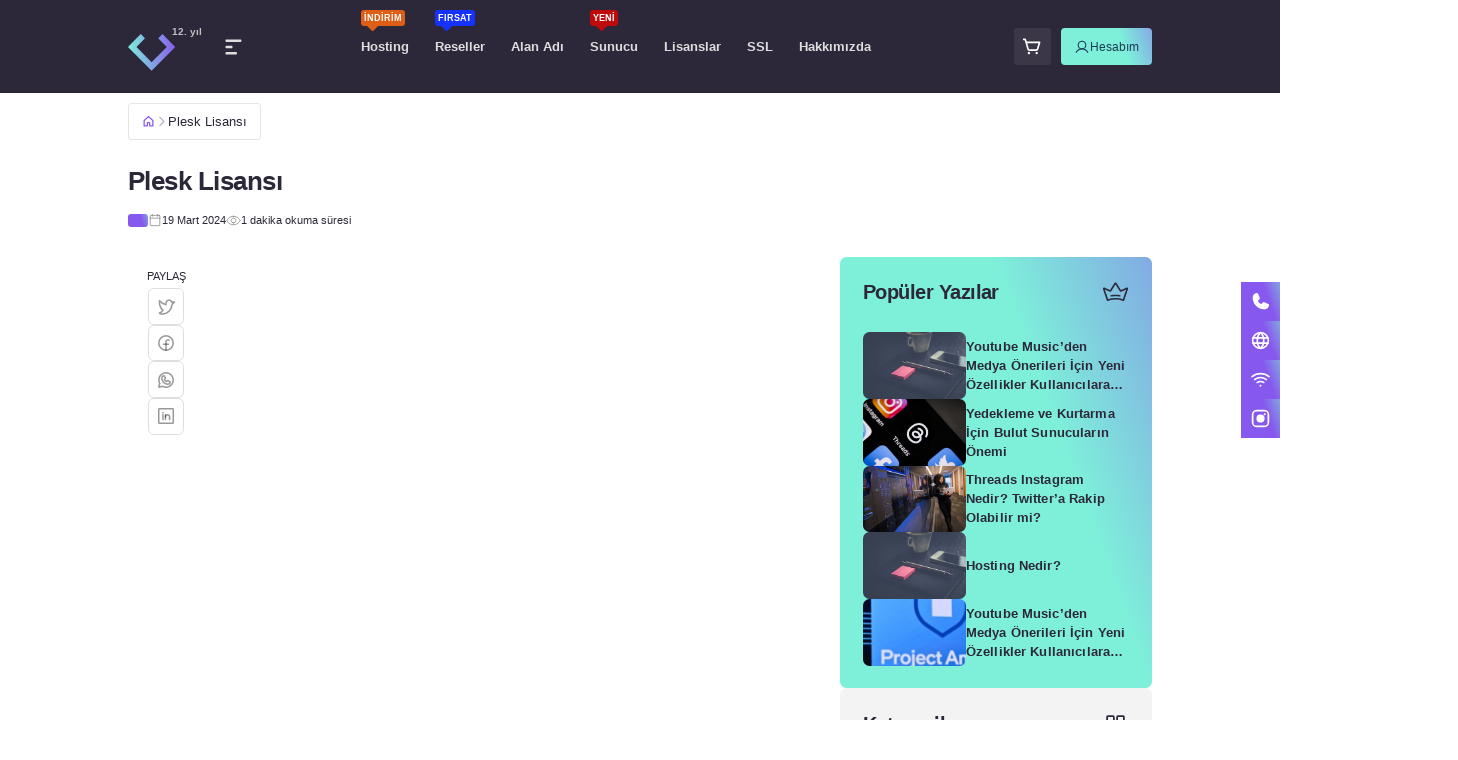

--- FILE ---
content_type: text/html; charset=UTF-8
request_url: https://ozkula.com.tr/sunucu/plesk-lisansi/
body_size: 28603
content:
<!DOCTYPE html><html lang="tr"><head><script data-no-optimize="1">var litespeed_docref=sessionStorage.getItem("litespeed_docref");litespeed_docref&&(Object.defineProperty(document,"referrer",{get:function(){return litespeed_docref}}),sessionStorage.removeItem("litespeed_docref"));</script> <meta charset="UTF-8"><meta http-equiv="X-UA-Compatible" content="IE=edge"><meta name="viewport" content="width=device-width, initial-scale=1.0"><link rel="shortcut icon" type="image/png" href="https://ozkula.com.tr/wp-content/themes/ozkula/assets/images/favicon.png" /><title>Plesk Lisansı - Özkula İnternet Hizmetleri</title> <script type="litespeed/javascript" data-src="https://blog.ozkula.com.tr/new/wp-content/themes/ozkula/assets/js/jquery-1.12.4.min.js?ver=1.12.4" id="codlio-jquery-js-js"></script> <script type="litespeed/javascript" data-src="https://blog.ozkula.com.tr/new/wp-content/themes/ozkula/assets/js/swiper-bundle.min.js?ver=1" id="codlio-swiper-bundle-js-js"></script> <meta name="robots" content="follow, index, max-snippet:-1, max-video-preview:-1, max-image-preview:large"/><link rel="canonical" href="https://ozkula.com.tr/sunucu/plesk-lisansi/" /><meta property="og:locale" content="tr_TR" /><meta property="og:type" content="article" /><meta property="og:title" content="Plesk Lisansı - Özkula İnternet Hizmetleri" /><meta property="og:url" content="https://ozkula.com.tr/sunucu/plesk-lisansi/" /><meta property="og:site_name" content="Özkula İnternet Hizmetleri" /><meta property="og:updated_time" content="2024-03-19T19:27:20+00:00" /><meta name="twitter:card" content="summary_large_image" /><meta name="twitter:title" content="Plesk Lisansı - Özkula İnternet Hizmetleri" /><link rel='dns-prefetch' href='//www.googletagmanager.com' /><link rel="alternate" title="oEmbed (JSON)" type="application/json+oembed" href="https://ozkula.com.tr/wp-json/oembed/1.0/embed?url=https%3A%2F%2Fozkula.com.tr%2Fsunucu%2Fplesk-lisansi%2F" /><link rel="alternate" title="oEmbed (XML)" type="text/xml+oembed" href="https://ozkula.com.tr/wp-json/oembed/1.0/embed?url=https%3A%2F%2Fozkula.com.tr%2Fsunucu%2Fplesk-lisansi%2F&#038;format=xml" /><style id='wp-img-auto-sizes-contain-inline-css' type='text/css'>img:is([sizes=auto i],[sizes^="auto," i]){contain-intrinsic-size:3000px 1500px}
/*# sourceURL=wp-img-auto-sizes-contain-inline-css */</style><style id="litespeed-ccss">ul{box-sizing:border-box}:root{--wp-block-synced-color:#7a00df;--wp-block-synced-color--rgb:122,0,223;--wp-bound-block-color:var(--wp-block-synced-color);--wp-editor-canvas-background:#ddd;--wp-admin-theme-color:#007cba;--wp-admin-theme-color--rgb:0,124,186;--wp-admin-theme-color-darker-10:#006ba1;--wp-admin-theme-color-darker-10--rgb:0,107,160.5;--wp-admin-theme-color-darker-20:#005a87;--wp-admin-theme-color-darker-20--rgb:0,90,135;--wp-admin-border-width-focus:2px}:root{--wp--preset--font-size--normal:16px;--wp--preset--font-size--huge:42px}:root{--wp--preset--aspect-ratio--square:1;--wp--preset--aspect-ratio--4-3:4/3;--wp--preset--aspect-ratio--3-4:3/4;--wp--preset--aspect-ratio--3-2:3/2;--wp--preset--aspect-ratio--2-3:2/3;--wp--preset--aspect-ratio--16-9:16/9;--wp--preset--aspect-ratio--9-16:9/16;--wp--preset--color--black:#000000;--wp--preset--color--cyan-bluish-gray:#abb8c3;--wp--preset--color--white:#ffffff;--wp--preset--color--pale-pink:#f78da7;--wp--preset--color--vivid-red:#cf2e2e;--wp--preset--color--luminous-vivid-orange:#ff6900;--wp--preset--color--luminous-vivid-amber:#fcb900;--wp--preset--color--light-green-cyan:#7bdcb5;--wp--preset--color--vivid-green-cyan:#00d084;--wp--preset--color--pale-cyan-blue:#8ed1fc;--wp--preset--color--vivid-cyan-blue:#0693e3;--wp--preset--color--vivid-purple:#9b51e0;--wp--preset--gradient--vivid-cyan-blue-to-vivid-purple:linear-gradient(135deg,rgb(6,147,227) 0%,rgb(155,81,224) 100%);--wp--preset--gradient--light-green-cyan-to-vivid-green-cyan:linear-gradient(135deg,rgb(122,220,180) 0%,rgb(0,208,130) 100%);--wp--preset--gradient--luminous-vivid-amber-to-luminous-vivid-orange:linear-gradient(135deg,rgb(252,185,0) 0%,rgb(255,105,0) 100%);--wp--preset--gradient--luminous-vivid-orange-to-vivid-red:linear-gradient(135deg,rgb(255,105,0) 0%,rgb(207,46,46) 100%);--wp--preset--gradient--very-light-gray-to-cyan-bluish-gray:linear-gradient(135deg,rgb(238,238,238) 0%,rgb(169,184,195) 100%);--wp--preset--gradient--cool-to-warm-spectrum:linear-gradient(135deg,rgb(74,234,220) 0%,rgb(151,120,209) 20%,rgb(207,42,186) 40%,rgb(238,44,130) 60%,rgb(251,105,98) 80%,rgb(254,248,76) 100%);--wp--preset--gradient--blush-light-purple:linear-gradient(135deg,rgb(255,206,236) 0%,rgb(152,150,240) 100%);--wp--preset--gradient--blush-bordeaux:linear-gradient(135deg,rgb(254,205,165) 0%,rgb(254,45,45) 50%,rgb(107,0,62) 100%);--wp--preset--gradient--luminous-dusk:linear-gradient(135deg,rgb(255,203,112) 0%,rgb(199,81,192) 50%,rgb(65,88,208) 100%);--wp--preset--gradient--pale-ocean:linear-gradient(135deg,rgb(255,245,203) 0%,rgb(182,227,212) 50%,rgb(51,167,181) 100%);--wp--preset--gradient--electric-grass:linear-gradient(135deg,rgb(202,248,128) 0%,rgb(113,206,126) 100%);--wp--preset--gradient--midnight:linear-gradient(135deg,rgb(2,3,129) 0%,rgb(40,116,252) 100%);--wp--preset--font-size--small:13px;--wp--preset--font-size--medium:20px;--wp--preset--font-size--large:36px;--wp--preset--font-size--x-large:42px;--wp--preset--spacing--20:0.44rem;--wp--preset--spacing--30:0.67rem;--wp--preset--spacing--40:1rem;--wp--preset--spacing--50:1.5rem;--wp--preset--spacing--60:2.25rem;--wp--preset--spacing--70:3.38rem;--wp--preset--spacing--80:5.06rem;--wp--preset--shadow--natural:6px 6px 9px rgba(0, 0, 0, 0.2);--wp--preset--shadow--deep:12px 12px 50px rgba(0, 0, 0, 0.4);--wp--preset--shadow--sharp:6px 6px 0px rgba(0, 0, 0, 0.2);--wp--preset--shadow--outlined:6px 6px 0px -3px rgb(255, 255, 255), 6px 6px rgb(0, 0, 0);--wp--preset--shadow--crisp:6px 6px 0px rgb(0, 0, 0)}.wpcf7 form .wpcf7-response-output{margin:2em .5em 1em;padding:.2em 1em;border:2px solid #00a0d2}.wpcf7 form.init .wpcf7-response-output{display:none}body,div,ul,li,input,p{margin:0;padding:0}img{border:0;margin:0;padding:0}ul{list-style:none}input{outline:none;font-family:sans-serif}a{text-decoration:none}:root{--swiper-theme-color:#007aff}:host{position:relative;display:block;margin-left:auto;margin-right:auto;z-index:1}:root{--swiper-navigation-size:44px}:root{--gra:linear-gradient(90deg, #7EF0DA 0%, #875EEE 100%);--mor-gra:linear-gradient(70deg, #8758ED 66.17%, #7EF8D9 137.24%);--mor:#8758ED;--mor-hover:#8758ED;--mor-bg:#F9F6FE;--mor-menu-hover-bg:#F3EFFE;--mor-rgb:136, 89, 238;--yesil-gra:linear-gradient(70deg, #7EF0DA 66.17%, #875EEE 137.24%);--yesil:#7EF0DA;--yesil-rgb:127, 240, 217;--yesil-yazi:#1C3E57;--siyah:#2C2839;--gri:#898989;--turuncu:#DE5E15;--mavi:#13BBE0;--beyaz:#ffffff;--beyaz-rgb:255, 255, 255;--siyah-rgb:0, 0, 0;--border:#dddddd;--bej:#dedede;--kirmizi:#ee1414;--kirmizi-mat:#CA5858;--kirmizi-mat-rgb:202, 88, 88;--fontsize:16px;--header:7.188rem;--pb:8.125rem;--pt:6.25rem}@media (max-width:1560px){:root{--container:1280px;--fontsize:14px}}@media (max-width:1300px){:root{--container:1024px;--fontsize:13px;--pb:7.125rem;--pt:5.25rem}}@media (max-width:1050px){:root{--container:768px}}@media (max-width:800px){:root{--container:100%;--pb:5.125rem;--pt:4.25rem;--header:6rem}}@media (max-width:640px){:root{--pb:4rem;--pt:3.5rem}}*{-moz-box-sizing:border-box;-webkit-box-sizing:border-box;box-sizing:border-box;outline:none}html{scroll-behavior:smooth}html,body{font-family:"Inter",sans-serif;font-size:var(--fontsize);font-weight:400;color:var(--siyah);background:var(--beyaz)}body{position:relative}input{font-family:"Inter",sans-serif}input{-webkit-appearance:none;-moz-appearance:none;appearance:none}button{border:0;background-color:#fff0}svg{width:1em;height:1em;display:block}.line-clamp-3{display:-webkit-box;-webkit-line-clamp:3;-webkit-box-orient:vertical;overflow:hidden;text-overflow:ellipsis}.container{width:100%;max-width:1536px;margin:0 auto}@media (max-width:1560px){.container{max-width:1280px}}@media (max-width:1300px){.container{max-width:1024px}}@media (max-width:1050px){.container{max-width:100%}}.logo{--boyut:3.71875rem;position:relative;width:1em;height:1em;font-size:var(--boyut)}.logo em{font-style:normal;position:absolute;left:90%;top:3px;font-size:.75rem;font-weight:700;color:rgb(255 255 255/.7);white-space:nowrap}.logo a{width:100%;height:100%;display:flex;align-items:flex-end}.logo img{width:100%;position:relative;z-index:2}.logo::before{content:"";width:11%;aspect-ratio:1/1;background-color:var(--mor);rotate:45deg;translate:-50%0;position:absolute;left:50%;top:0;animation:10s logo-before infinite linear;z-index:1}.logo::after{content:"";width:8%;aspect-ratio:1/1;background-color:var(--yesil);rotate:45deg;translate:-50%0;position:absolute;left:50%;top:22%;animation:10s logo-after infinite linear}@keyframes logo-after{0%{top:22%}3%{top:88%;left:48%}4%{left:90%;top:48%;rotate:-45deg}8%{left:50%;top:0%;rotate:45deg}10%{top:22%}}@keyframes logo-before{0%{top:0%}3%{left:47%;top:88%}4%{left:88%;top:47%}8%{left:88%;top:47%;rotate:-45deg}10%{left:50%;top:0%;rotate:45deg}}.hover{position:relative;overflow:hidden;z-index:0}.hover::after{content:"";width:0;height:100%;position:absolute;left:0;bottom:0;background-color:rgba(var(--beyaz-rgb),.1);z-index:-1}.header{width:100%;background-color:var(--siyah);position:relative;z-index:99}@media (max-width:1050px){.header{padding:0 2rem}}@media (max-width:640px){.header{padding:0 1rem}}.header .headeric{width:100%;height:var(--header);display:flex;align-items:center}.header .headeric .sol-menu-buton{width:3.125rem;height:3.125rem;display:flex;align-items:center;justify-content:center;font-size:2rem;background-color:#fff0;color:var(--bej);margin-left:2.813rem;border-radius:.25rem;flex-shrink:0}.header .headeric .menu{margin-left:auto;margin-right:auto}@media (max-width:1050px){.header .headeric .menu{display:none}}.header .headeric .menu>ul{display:flex}.header .headeric .menu>ul>li{position:relative}.header .headeric .menu>ul>li.tooltip{position:relative}.header .headeric .menu>ul>li.tooltip::after{content:attr(data-title);position:absolute;left:1.25rem;bottom:100%;color:var(--beyaz);padding:.25rem;background-color:var(--tt-bg,#DE5E15);font-size:.6875rem;font-weight:700;border-radius:.25rem;white-space:nowrap}@media (max-width:1300px){.header .headeric .menu>ul>li.tooltip::after{left:1rem}}.header .headeric .menu>ul>li.tooltip::before{content:"";border:.4rem solid #fff0;border-top:.4rem solid var(--tt-bg,#DE5E15);position:absolute;top:0;left:1.7rem}@media (max-width:1300px){.header .headeric .menu>ul>li.tooltip::before{left:1.5rem}}.header .headeric .menu>ul>li>a{padding:1rem 1.25rem;font-size:1rem;font-weight:700;color:var(--bej);display:flex;gap:.5rem;align-items:center}@media (max-width:1300px){.header .headeric .menu>ul>li>a{padding:1rem}}.header .headeric .menu>ul>li:has(ul)>a::after{content:"";background:url(/wp-content/themes/ozkula/assets/images/menu-ok.svg)center center no-repeat;width:.938rem;height:.938rem}.header .headeric .menu>ul>li ul{position:absolute;left:0;top:calc(100% + 1.25rem);background-color:var(--beyaz);display:grid;grid-template-columns:18.75rem 18.75rem;opacity:0;overflow:hidden;border-radius:.5rem;box-shadow:0 10px 16px 0 rgb(0 0 0/.15)}.header .headeric .menu>ul>li ul li{display:flex;align-items:center;padding:.5rem 1rem .5rem 1.5rem;gap:.75rem;position:relative;height:5.375rem}.header .headeric .menu>ul>li ul li img{width:3.125rem;height:3.125rem;object-fit:cover}.header .headeric .menu>ul>li ul li span{display:flex;flex-direction:column;gap:.25rem;flex:1}.header .headeric .menu>ul>li ul li span b{font-size:1.125rem;font-weight:500;color:var(--siyah);display:-webkit-box;-webkit-line-clamp:1;-webkit-box-orient:vertical;overflow:hidden;text-overflow:ellipsis}.header .headeric .menu>ul>li ul li span b a{color:inherit}.header .headeric .menu>ul>li ul li span b a::after{content:"";width:100%;height:100%;position:absolute;left:0;top:0}.header .headeric .menu>ul>li ul li span em{font-style:normal;font-size:.813rem;font-weight:500;color:var(--gri);display:-webkit-box;-webkit-line-clamp:1;-webkit-box-orient:vertical;overflow:hidden;text-overflow:ellipsis}.header .headeric .menu>ul>li:nth-child(6) ul{right:0;left:auto}.header .headeric .menu>ul>li:nth-child(7) ul{right:0;left:auto}@media (max-width:1050px){.header .headeric .header-sag{margin-left:auto}}.header-sag{display:flex;gap:.5rem}.header-sag .destek-alan{position:relative;width:2.813rem;height:2.813rem}.header-sag .sepet-buton{width:2.813rem;height:2.813rem;border-radius:.25rem;display:flex;align-items:center;justify-content:center;position:relative;font-size:1.438rem;color:var(--beyaz);background-color:rgb(255 255 255/.07)}.header-sag .profil{margin-left:.75rem;position:relative}.header-sag .profil .profil-buton{display:flex;height:2.8125rem;padding:.75rem 1rem;justify-content:center;align-items:center;gap:.5rem;flex-shrink:0;border-radius:.3125rem;background:var(--yesil-gra);color:var(--yesil-yazi);font-weight:500;font-size:.9375rem}.header-sag .profil .profil-buton svg{font-size:1.25rem}.footer .orta .orta-ic .sosyalmedya span{font-size:1rem;font-weight:600;color:var(--beyaz);opacity:.4}@media (max-width:1300px){.footer .orta .orta-ic .sosyalmedya span{display:none}}.orta-icerik{display:flex;align-items:center;gap:1.25rem}@media (max-width:800px){.orta-icerik{flex-direction:column;gap:2rem}}@media (max-width:640px){.orta-icerik{align-items:flex-start;width:100%;margin-top:2rem}}.orta-icerik .orta-box{display:flex;white-space:nowrap;align-items:center;padding:0 1.25rem;gap:1rem}@media (max-width:640px){.orta-icerik .orta-box{width:100%;padding:0}}.orta-icerik .orta-box svg{font-size:2.625rem;color:var(--mor)}.orta-icerik .orta-box span{display:flex;flex-direction:column;gap:.44rem}.orta-icerik .orta-box span em{font-style:normal;font-size:.8125rem;font-weight:500;color:var(--beyaz);opacity:.5}.orta-icerik .orta-box span a{font-size:1.3125rem;font-weight:600;color:var(--beyaz)}.orta-icerik .orta-buton{padding:1rem 1.25rem;border-radius:.25rem;gap:1rem;display:flex;align-items:center;white-space:nowrap;position:relative;background:var(--mor-gra);color:var(--beyaz)}@media (max-width:640px){.orta-icerik .orta-buton{width:100%}}.orta-icerik .orta-buton svg{font-size:2.625rem}.orta-icerik .orta-buton span{display:flex;flex-direction:column;gap:.44rem;flex:1}.orta-icerik .orta-buton span em{font-style:normal;font-size:.8125rem;font-weight:500}@media (min-width:992px){.scroll::-webkit-scrollbar{-webkit-appearance:none}.scroll::-webkit-scrollbar-thumb{background-color:var(--yesil);border-radius:3px;border:0}.scroll::-webkit-scrollbar-track{border-radius:3px;background-color:none}}.popup-golge{width:100%;height:100%;position:fixed;left:0;top:0;background-color:rgb(0 0 0/.3);z-index:9998;display:none}.solmenu{width:100%;max-width:25rem;height:100%;overflow:auto;position:fixed;left:0;top:0;z-index:9999;background-color:var(--siyah);box-shadow:0 0 40px 0 rgb(0 0 0/.3);display:flex;flex-direction:column;transform:translateX(-35rem)}.solmenu .kapat{width:100%;padding:.75rem 1rem;display:flex;align-items:center;justify-content:center;gap:.25rem;font-size:.875rem;font-weight:700;color:var(--siyah);background:var(--gra)}.solmenu .kapat svg{font-size:1.125rem}.solmenu>.ust::after{content:"";width:calc(100% - 6px);height:2.875rem;background:linear-gradient(180deg,#2C2839 0%,#fff0 100%);position:absolute;left:0;top:100%}.solmenu .ust{padding:1.75rem 2.25rem .32rem;display:flex;align-items:center;position:relative;z-index:1}.solmenu .ust .header-sag{margin-left:auto;gap:.5rem;z-index:1;position:relative}.solmenu .ust .header-sag .profil{margin-left:0}.solmenu .ust .header-sag .profil .profil-buton{padding:0;width:2.8125rem}.solmenu .alt{width:100%;flex:1;position:relative;padding:2.875rem 2.25rem;overflow:auto}.solmenu .alt .yanmenu{width:100%}.solmenu .alt .yanmenu ul{width:100%;display:flex;flex-direction:column;gap:.25rem}.solmenu .alt .yanmenu ul li{width:100%;position:relative;display:flex;align-items:center;gap:0 1.25rem;flex-wrap:wrap;padding:.62rem 0}.solmenu .alt .yanmenu ul li img{order:1;max-width:1.875rem}.solmenu .alt .yanmenu ul li a{display:inline-flex;align-items:center;font-size:1.125rem;font-weight:700;color:var(--bej);flex:1;order:2}.solmenu .alt .yanmenu ul li:has(ul){padding:.62rem 2.5rem .62rem 0;background:url(/wp-content/themes/ozkula/assets/images/menu-ok.svg)right top .94rem no-repeat;background-size:1.25rem}.solmenu .alt .yanmenu ul li ul{width:100%;order:4;padding:1rem .81rem .5rem;display:none}.solmenu .alt .yanmenu ul li ul li img{width:1.625rem}.solmenu .alt .yanmenu ul li ul li a{font-size:.9375rem;color:var(--bej)}.solmenu .alt .yanmenu ul li.tooltip{position:relative}.solmenu .alt .yanmenu ul li.tooltip::before{content:attr(data-title);color:var(--beyaz);padding:.25rem;background-color:var(--tt-bg,#DE5E15);font-size:.6875rem;font-weight:700;border-radius:.25rem;white-space:nowrap;order:3}.solmenu .alt .blog-buton{width:100%;display:flex;align-items:flex-start;background:var(--yesil-gra);border-radius:.25rem;padding:.75rem .75rem 1rem 1.5rem;gap:2.06rem;position:relative;margin-top:1.87rem}.solmenu .alt .blog-buton .sol{flex:1;display:flex;flex-direction:column;gap:.5rem}.solmenu .alt .blog-buton .sol .title{display:flex;align-items:center;gap:.12rem;color:var(--yesil-yazi)}.solmenu .alt .blog-buton .sol .title a{font-size:1.125rem;font-weight:600;color:inherit}.solmenu .alt .blog-buton .sol .title a::after{content:"";width:100%;height:100%;position:absolute;left:0;top:0;z-index:1}.solmenu .alt .blog-buton .sol .title svg{font-size:.875rem}.solmenu .alt .blog-buton .sol p{font-size:.8125rem;font-weight:500;color:var(--yesil-yazi);opacity:.8;line-height:146.154%;max-width:13.3125rem}.solmenu .alt .blog-buton .icon{font-size:2.875rem;color:var(--yesil-yazi)}.solmenu .alt .yan-kurumsal-menu{width:100%;margin-top:1.5rem}.solmenu .alt .yan-kurumsal-menu ul{display:flex;flex-direction:column}.solmenu .alt .yan-kurumsal-menu ul li{width:100%}.solmenu .alt .yan-kurumsal-menu ul li a{font-size:.9375rem;font-weight:500;color:var(--beyaz);opacity:.5;padding:8px 0;display:block}.solmenu .alt .ayrac{width:100%;height:.25rem;border-radius:.125rem;background-color:rgb(255 255 255/.05);margin-top:2rem;margin-bottom:2rem}.solmenu .alt .orta-icerik{flex-direction:column;gap:.25rem}.solmenu .alt .orta-icerik .orta-box{width:100%;padding:1rem .5rem}.solmenu .alt .orta-icerik .orta-buton{width:100%;margin-top:1.5rem}.sabitmenu{position:fixed;right:0;top:0;width:3rem;height:100%;display:flex;align-items:center;justify-content:center;z-index:999;gap:1px;flex-direction:column}.sabitmenu a{width:100%;height:3rem;background:var(--mor-gra);display:flex;align-items:center;justify-content:center;position:relative;color:var(--beyaz);font-size:1.625rem}.sabitmenu a span{position:absolute;right:calc(100% + 2rem);top:50%;transform:translateY(-50%);background-color:var(--beyaz);padding:.75rem;border-radius:.25rem;box-shadow:0 0 40px 0 rgb(0 0 0/.15);gap:.12rem;display:flex;flex-direction:column;justify-content:center;white-space:nowrap;opacity:0}.sabitmenu a span em{font-size:.75rem;font-weight:600;color:var(--mor);font-style:normal}.sabitmenu a span b{font-size:.875rem;font-weight:700;color:var(--siyah)}.sabitmenu a span::before{content:"";border:.5rem solid #fff0;border-left:.5rem solid var(--beyaz);left:100%;top:50%;transform:translateY(-50%);position:absolute}.sabitmenu a.hover{overflow:visible}.icerikler{width:100%;padding:.75rem 0 7.5rem}@media (max-width:1050px){.icerikler{padding-left:2rem;padding-right:2rem}}@media (max-width:640px){.icerikler{padding-left:1rem;padding-right:1rem;padding-bottom:4rem}}.icerikler .icerikler-ust{width:100%}.band{width:100%}.band ul{max-width:100%;white-space:nowrap;overflow:hidden;border-radius:.25rem;border:1px solid rgb(0 0 0/.1);display:inline-flex;align-items:center;padding:.75rem 1rem;gap:.5rem}.band ul li{gap:.5rem;display:flex;align-items:center;font-size:.75rem;font-weight:500;color:var(--siyah);text-transform:uppercase}.band ul li::after{content:"";background:url(/wp-content/themes/ozkula/assets/images/bandok.svg)center center no-repeat;width:1rem;height:1rem;background-size:100%;display:flex}.band ul li a{color:inherit}.band ul li a svg{font-size:1rem;color:var(--mor)}.band ul li:last-child::after{display:none}.blog-detay{width:100%;margin-top:2rem}@media (max-width:640px){.blog-detay{margin-top:1rem}}.blog-detay .ust{width:100%}.blog-detay .ust .title{font-size:2rem;font-weight:600;letter-spacing:-.04rem;color:var(--siyah)}@media (max-width:640px){.blog-detay .ust .title{font-size:1.5rem;line-height:1.4}}.blog-detay .ust .ust-alt{margin-top:1.25rem;display:flex;align-items:center;gap:1rem 1.5rem}@media (max-width:640px){.blog-detay .ust .ust-alt{flex-wrap:wrap;gap:1rem}}.blog-detay .ust .ust-alt em{font-size:.75rem;font-weight:700;color:var(--beyaz);background:var(--mor-gra);border-radius:.25rem;padding:.5rem .75rem;font-style:normal}.blog-detay .ust .ust-alt span{display:flex;align-items:center;gap:.5rem}.blog-detay .ust .ust-alt span svg{font-size:1.125rem;color:var(--gri)}.blog-detay .ust .ust-alt span p{font-size:.875rem;font-weight:500;color:var(--siyah)}.blog-detay .blog-icerikler{width:100%;display:flex;gap:3.25rem;margin-top:2.25rem}@media (max-width:1300px){.blog-detay .blog-icerikler{gap:2rem}}@media (max-width:1050px){.blog-detay .blog-icerikler{flex-direction:column}}@media (max-width:640px){.blog-detay .blog-icerikler{margin-top:2rem}}.blog-detay .blog-icerikler .sol{flex:1}.blog-detay .blog-icerikler .sol .blog-yazi-alani{width:100%;display:flex;padding:0 1.25rem;gap:1.25rem}@media (max-width:640px){.blog-detay .blog-icerikler .sol .blog-yazi-alani{padding:.25rem}}.blog-detay .blog-icerikler .sol .blog-yazi-alani .paylas-alani{width:3.375rem;padding-top:1rem}@media (max-width:640px){.blog-detay .blog-icerikler .sol .blog-yazi-alani .paylas-alani{position:fixed;bottom:0;left:0;width:100%;background-color:var(--beyaz);padding-bottom:1rem;z-index:10}}.blog-detay .blog-icerikler .sol .blog-yazi-alani .paylas-alani .paylas{display:flex;flex-direction:column;align-items:center;gap:.5rem;text-align:center;position:sticky;top:10px}@media (max-width:640px){.blog-detay .blog-icerikler .sol .blog-yazi-alani .paylas-alani .paylas{flex-direction:row;width:100%;justify-content:center}}.blog-detay .blog-icerikler .sol .blog-yazi-alani .paylas-alani .paylas span{font-size:.875rem;font-weight:500;color:var(--siyah);margin-bottom:.5rem}@media (max-width:640px){.blog-detay .blog-icerikler .sol .blog-yazi-alani .paylas-alani .paylas span{margin-bottom:0}}.blog-detay .blog-icerikler .sol .blog-yazi-alani .paylas-alani .paylas a{width:2.8125rem;height:2.8125rem;border-radius:.4375rem;background-color:var(--beyaz);display:flex;align-items:center;justify-content:center;border:1px solid var(--bej);font-size:1.5625rem;color:rgb(0 0 0/.4)}.blog-detay .blog-icerikler .sol .blog-yazi-alani .yazi-alani{flex:1}.blog-detay .blog-icerikler .sag{width:28rem;display:flex;flex-direction:column;gap:1.75rem}@media (max-width:1300px){.blog-detay .blog-icerikler .sag{width:24rem}}@media (max-width:1050px){.blog-detay .blog-icerikler .sag{display:grid;grid-template-columns:repeat(3,minmax(0,1fr));width:100%}}@media (max-width:800px){.blog-detay .blog-icerikler .sag{grid-template-columns:repeat(1,minmax(0,1fr))}}.tipo{margin-top:2rem}.side-box{width:100%;display:flex;flex-direction:column;padding:1.75rem;border-radius:.5rem}.side-box.populer{background:var(--yesil-gra)}.side-box.side-menu-alani{background-color:#f3f3f3}.side-box .ust{width:100%;display:flex;align-items:center}.side-box .ust .title{flex:1;font-size:1.5rem;font-weight:600;color:var(--siyah)}.side-box .ust svg{font-size:2.0625rem;color:var(--siyah)}.side-box .side-box-icerik{width:100%;padding-top:2rem}.populer-list{width:100%;display:flex;flex-direction:column;gap:1.25rem}.populer-list .blog-yan{width:100%;display:flex;align-items:center;gap:1.75rem;position:relative}.populer-list .blog-yan img{width:7.9375rem;height:5.125rem;border-radius:.5rem;object-fit:cover}.populer-list .blog-yan .title{flex:1;font-size:1rem;font-weight:600;color:var(--siyah);line-height:150%;letter-spacing:.01rem}.populer-list .blog-yan .title a{color:inherit}.populer-list .blog-yan .title a::after{content:"";position:absolute;left:0;top:0;width:100%;height:100%}.side-menu{width:100%}.side-menu ul{width:100%;display:flex;flex-direction:column}.side-menu ul li a{padding:1rem 1.5rem;font-size:1.125rem;font-weight:600;color:var(--siyah);border-radius:.25rem;width:100%;display:flex;align-items:center;gap:1rem}.wpcf7-response-output{color:#fff}</style><link rel="preload" data-asynced="1" data-optimized="2" as="style" onload="this.onload=null;this.rel='stylesheet'" href="https://ozkula.com.tr/wp-content/litespeed/ucss/d351940fbd1144035b8cb45f0aa0cf78.css?ver=b1947" /><script data-optimized="1" type="litespeed/javascript" data-src="https://ozkula.com.tr/wp-content/plugins/litespeed-cache/assets/js/css_async.min.js"></script> <style id='global-styles-inline-css' type='text/css'>:root{--wp--preset--aspect-ratio--square: 1;--wp--preset--aspect-ratio--4-3: 4/3;--wp--preset--aspect-ratio--3-4: 3/4;--wp--preset--aspect-ratio--3-2: 3/2;--wp--preset--aspect-ratio--2-3: 2/3;--wp--preset--aspect-ratio--16-9: 16/9;--wp--preset--aspect-ratio--9-16: 9/16;--wp--preset--color--black: #000000;--wp--preset--color--cyan-bluish-gray: #abb8c3;--wp--preset--color--white: #ffffff;--wp--preset--color--pale-pink: #f78da7;--wp--preset--color--vivid-red: #cf2e2e;--wp--preset--color--luminous-vivid-orange: #ff6900;--wp--preset--color--luminous-vivid-amber: #fcb900;--wp--preset--color--light-green-cyan: #7bdcb5;--wp--preset--color--vivid-green-cyan: #00d084;--wp--preset--color--pale-cyan-blue: #8ed1fc;--wp--preset--color--vivid-cyan-blue: #0693e3;--wp--preset--color--vivid-purple: #9b51e0;--wp--preset--gradient--vivid-cyan-blue-to-vivid-purple: linear-gradient(135deg,rgb(6,147,227) 0%,rgb(155,81,224) 100%);--wp--preset--gradient--light-green-cyan-to-vivid-green-cyan: linear-gradient(135deg,rgb(122,220,180) 0%,rgb(0,208,130) 100%);--wp--preset--gradient--luminous-vivid-amber-to-luminous-vivid-orange: linear-gradient(135deg,rgb(252,185,0) 0%,rgb(255,105,0) 100%);--wp--preset--gradient--luminous-vivid-orange-to-vivid-red: linear-gradient(135deg,rgb(255,105,0) 0%,rgb(207,46,46) 100%);--wp--preset--gradient--very-light-gray-to-cyan-bluish-gray: linear-gradient(135deg,rgb(238,238,238) 0%,rgb(169,184,195) 100%);--wp--preset--gradient--cool-to-warm-spectrum: linear-gradient(135deg,rgb(74,234,220) 0%,rgb(151,120,209) 20%,rgb(207,42,186) 40%,rgb(238,44,130) 60%,rgb(251,105,98) 80%,rgb(254,248,76) 100%);--wp--preset--gradient--blush-light-purple: linear-gradient(135deg,rgb(255,206,236) 0%,rgb(152,150,240) 100%);--wp--preset--gradient--blush-bordeaux: linear-gradient(135deg,rgb(254,205,165) 0%,rgb(254,45,45) 50%,rgb(107,0,62) 100%);--wp--preset--gradient--luminous-dusk: linear-gradient(135deg,rgb(255,203,112) 0%,rgb(199,81,192) 50%,rgb(65,88,208) 100%);--wp--preset--gradient--pale-ocean: linear-gradient(135deg,rgb(255,245,203) 0%,rgb(182,227,212) 50%,rgb(51,167,181) 100%);--wp--preset--gradient--electric-grass: linear-gradient(135deg,rgb(202,248,128) 0%,rgb(113,206,126) 100%);--wp--preset--gradient--midnight: linear-gradient(135deg,rgb(2,3,129) 0%,rgb(40,116,252) 100%);--wp--preset--font-size--small: 13px;--wp--preset--font-size--medium: 20px;--wp--preset--font-size--large: 36px;--wp--preset--font-size--x-large: 42px;--wp--preset--spacing--20: 0.44rem;--wp--preset--spacing--30: 0.67rem;--wp--preset--spacing--40: 1rem;--wp--preset--spacing--50: 1.5rem;--wp--preset--spacing--60: 2.25rem;--wp--preset--spacing--70: 3.38rem;--wp--preset--spacing--80: 5.06rem;--wp--preset--shadow--natural: 6px 6px 9px rgba(0, 0, 0, 0.2);--wp--preset--shadow--deep: 12px 12px 50px rgba(0, 0, 0, 0.4);--wp--preset--shadow--sharp: 6px 6px 0px rgba(0, 0, 0, 0.2);--wp--preset--shadow--outlined: 6px 6px 0px -3px rgb(255, 255, 255), 6px 6px rgb(0, 0, 0);--wp--preset--shadow--crisp: 6px 6px 0px rgb(0, 0, 0);}:where(.is-layout-flex){gap: 0.5em;}:where(.is-layout-grid){gap: 0.5em;}body .is-layout-flex{display: flex;}.is-layout-flex{flex-wrap: wrap;align-items: center;}.is-layout-flex > :is(*, div){margin: 0;}body .is-layout-grid{display: grid;}.is-layout-grid > :is(*, div){margin: 0;}:where(.wp-block-columns.is-layout-flex){gap: 2em;}:where(.wp-block-columns.is-layout-grid){gap: 2em;}:where(.wp-block-post-template.is-layout-flex){gap: 1.25em;}:where(.wp-block-post-template.is-layout-grid){gap: 1.25em;}.has-black-color{color: var(--wp--preset--color--black) !important;}.has-cyan-bluish-gray-color{color: var(--wp--preset--color--cyan-bluish-gray) !important;}.has-white-color{color: var(--wp--preset--color--white) !important;}.has-pale-pink-color{color: var(--wp--preset--color--pale-pink) !important;}.has-vivid-red-color{color: var(--wp--preset--color--vivid-red) !important;}.has-luminous-vivid-orange-color{color: var(--wp--preset--color--luminous-vivid-orange) !important;}.has-luminous-vivid-amber-color{color: var(--wp--preset--color--luminous-vivid-amber) !important;}.has-light-green-cyan-color{color: var(--wp--preset--color--light-green-cyan) !important;}.has-vivid-green-cyan-color{color: var(--wp--preset--color--vivid-green-cyan) !important;}.has-pale-cyan-blue-color{color: var(--wp--preset--color--pale-cyan-blue) !important;}.has-vivid-cyan-blue-color{color: var(--wp--preset--color--vivid-cyan-blue) !important;}.has-vivid-purple-color{color: var(--wp--preset--color--vivid-purple) !important;}.has-black-background-color{background-color: var(--wp--preset--color--black) !important;}.has-cyan-bluish-gray-background-color{background-color: var(--wp--preset--color--cyan-bluish-gray) !important;}.has-white-background-color{background-color: var(--wp--preset--color--white) !important;}.has-pale-pink-background-color{background-color: var(--wp--preset--color--pale-pink) !important;}.has-vivid-red-background-color{background-color: var(--wp--preset--color--vivid-red) !important;}.has-luminous-vivid-orange-background-color{background-color: var(--wp--preset--color--luminous-vivid-orange) !important;}.has-luminous-vivid-amber-background-color{background-color: var(--wp--preset--color--luminous-vivid-amber) !important;}.has-light-green-cyan-background-color{background-color: var(--wp--preset--color--light-green-cyan) !important;}.has-vivid-green-cyan-background-color{background-color: var(--wp--preset--color--vivid-green-cyan) !important;}.has-pale-cyan-blue-background-color{background-color: var(--wp--preset--color--pale-cyan-blue) !important;}.has-vivid-cyan-blue-background-color{background-color: var(--wp--preset--color--vivid-cyan-blue) !important;}.has-vivid-purple-background-color{background-color: var(--wp--preset--color--vivid-purple) !important;}.has-black-border-color{border-color: var(--wp--preset--color--black) !important;}.has-cyan-bluish-gray-border-color{border-color: var(--wp--preset--color--cyan-bluish-gray) !important;}.has-white-border-color{border-color: var(--wp--preset--color--white) !important;}.has-pale-pink-border-color{border-color: var(--wp--preset--color--pale-pink) !important;}.has-vivid-red-border-color{border-color: var(--wp--preset--color--vivid-red) !important;}.has-luminous-vivid-orange-border-color{border-color: var(--wp--preset--color--luminous-vivid-orange) !important;}.has-luminous-vivid-amber-border-color{border-color: var(--wp--preset--color--luminous-vivid-amber) !important;}.has-light-green-cyan-border-color{border-color: var(--wp--preset--color--light-green-cyan) !important;}.has-vivid-green-cyan-border-color{border-color: var(--wp--preset--color--vivid-green-cyan) !important;}.has-pale-cyan-blue-border-color{border-color: var(--wp--preset--color--pale-cyan-blue) !important;}.has-vivid-cyan-blue-border-color{border-color: var(--wp--preset--color--vivid-cyan-blue) !important;}.has-vivid-purple-border-color{border-color: var(--wp--preset--color--vivid-purple) !important;}.has-vivid-cyan-blue-to-vivid-purple-gradient-background{background: var(--wp--preset--gradient--vivid-cyan-blue-to-vivid-purple) !important;}.has-light-green-cyan-to-vivid-green-cyan-gradient-background{background: var(--wp--preset--gradient--light-green-cyan-to-vivid-green-cyan) !important;}.has-luminous-vivid-amber-to-luminous-vivid-orange-gradient-background{background: var(--wp--preset--gradient--luminous-vivid-amber-to-luminous-vivid-orange) !important;}.has-luminous-vivid-orange-to-vivid-red-gradient-background{background: var(--wp--preset--gradient--luminous-vivid-orange-to-vivid-red) !important;}.has-very-light-gray-to-cyan-bluish-gray-gradient-background{background: var(--wp--preset--gradient--very-light-gray-to-cyan-bluish-gray) !important;}.has-cool-to-warm-spectrum-gradient-background{background: var(--wp--preset--gradient--cool-to-warm-spectrum) !important;}.has-blush-light-purple-gradient-background{background: var(--wp--preset--gradient--blush-light-purple) !important;}.has-blush-bordeaux-gradient-background{background: var(--wp--preset--gradient--blush-bordeaux) !important;}.has-luminous-dusk-gradient-background{background: var(--wp--preset--gradient--luminous-dusk) !important;}.has-pale-ocean-gradient-background{background: var(--wp--preset--gradient--pale-ocean) !important;}.has-electric-grass-gradient-background{background: var(--wp--preset--gradient--electric-grass) !important;}.has-midnight-gradient-background{background: var(--wp--preset--gradient--midnight) !important;}.has-small-font-size{font-size: var(--wp--preset--font-size--small) !important;}.has-medium-font-size{font-size: var(--wp--preset--font-size--medium) !important;}.has-large-font-size{font-size: var(--wp--preset--font-size--large) !important;}.has-x-large-font-size{font-size: var(--wp--preset--font-size--x-large) !important;}
/*# sourceURL=global-styles-inline-css */</style><style id='classic-theme-styles-inline-css' type='text/css'>/*! This file is auto-generated */
.wp-block-button__link{color:#fff;background-color:#32373c;border-radius:9999px;box-shadow:none;text-decoration:none;padding:calc(.667em + 2px) calc(1.333em + 2px);font-size:1.125em}.wp-block-file__button{background:#32373c;color:#fff;text-decoration:none}
/*# sourceURL=/wp-includes/css/classic-themes.min.css */</style><style id='ez-toc-inline-css' type='text/css'>div#ez-toc-container .ez-toc-title {font-size: 120%;}div#ez-toc-container .ez-toc-title {font-weight: 500;}div#ez-toc-container ul li , div#ez-toc-container ul li a {font-size: 95%;}div#ez-toc-container ul li , div#ez-toc-container ul li a {font-weight: 500;}div#ez-toc-container nav ul ul li {font-size: 90%;}div#ez-toc-container {width: 100%;}
.ez-toc-container-direction {direction: ltr;}.ez-toc-counter ul{counter-reset: item ;}.ez-toc-counter nav ul li a::before {content: counters(item, '.', decimal) '. ';display: inline-block;counter-increment: item;flex-grow: 0;flex-shrink: 0;margin-right: .2em; float: left; }.ez-toc-widget-direction {direction: ltr;}.ez-toc-widget-container ul{counter-reset: item ;}.ez-toc-widget-container nav ul li a::before {content: counters(item, '.', decimal) '. ';display: inline-block;counter-increment: item;flex-grow: 0;flex-shrink: 0;margin-right: .2em; float: left; }
/*# sourceURL=ez-toc-inline-css */</style> <script type="litespeed/javascript" data-src="https://ozkula.com.tr/wp-includes/js/jquery/jquery.min.js" id="jquery-core-js"></script>  <script type="litespeed/javascript" data-src="https://www.googletagmanager.com/gtag/js?id=G-PJF2FZS44V" id="google_gtagjs-js"></script> <script id="google_gtagjs-js-after" type="litespeed/javascript">window.dataLayer=window.dataLayer||[];function gtag(){dataLayer.push(arguments)}
gtag("set","linker",{"domains":["ozkula.com.tr"]});gtag("js",new Date());gtag("set","developer_id.dZTNiMT",!0);gtag("config","G-PJF2FZS44V");gtag("config","AW-951727014");window._googlesitekit=window._googlesitekit||{};window._googlesitekit.throttledEvents=[];window._googlesitekit.gtagEvent=(name,data)=>{var key=JSON.stringify({name,data});if(!!window._googlesitekit.throttledEvents[key]){return}window._googlesitekit.throttledEvents[key]=!0;setTimeout(()=>{delete window._googlesitekit.throttledEvents[key]},5);gtag("event",name,{...data,event_source:"site-kit"})}</script> <link rel="https://api.w.org/" href="https://ozkula.com.tr/wp-json/" /><meta name="generator" content="Site Kit by Google 1.163.0" /><meta name="generator" content="Elementor 3.28.4; features: e_font_icon_svg, additional_custom_breakpoints, e_local_google_fonts; settings: css_print_method-external, google_font-enabled, font_display-swap"><style>.e-con.e-parent:nth-of-type(n+4):not(.e-lazyloaded):not(.e-no-lazyload),
				.e-con.e-parent:nth-of-type(n+4):not(.e-lazyloaded):not(.e-no-lazyload) * {
					background-image: none !important;
				}
				@media screen and (max-height: 1024px) {
					.e-con.e-parent:nth-of-type(n+3):not(.e-lazyloaded):not(.e-no-lazyload),
					.e-con.e-parent:nth-of-type(n+3):not(.e-lazyloaded):not(.e-no-lazyload) * {
						background-image: none !important;
					}
				}
				@media screen and (max-height: 640px) {
					.e-con.e-parent:nth-of-type(n+2):not(.e-lazyloaded):not(.e-no-lazyload),
					.e-con.e-parent:nth-of-type(n+2):not(.e-lazyloaded):not(.e-no-lazyload) * {
						background-image: none !important;
					}
				}</style><style>.wpcf7-response-output {
        color: white;
    }</style></head><body><div class="smkapat popup-golge"></div><div class="solmenu"><div class="smkapat kapat hover">
<span>KAPAT</span>
<svg width="19" height="18" viewBox="0 0 19 18" fill="none" xmlns="http://www.w3.org/2000/svg">
<path d="M14.5625 3.9375L4.4375 14.0625" stroke="currentColor" stroke-width="2" stroke-linecap="round" stroke-linejoin="round"/>
<path d="M14.5625 14.0625L4.4375 3.9375" stroke="currentColor" stroke-width="2" stroke-linecap="round" stroke-linejoin="round"/>
</svg></div><div class="ust"><div class="logo">
<a href="https://ozkula.com.tr " title="Özkula İnternet Hizmetleri">
<img data-lazyloaded="1" src="[data-uri]" data-src="https://ozkula.com.tr/wp-content/themes/ozkula/assets/images/logo-bg.svg" alt="Özkula İnternet Hizmetleri">
</a></div><div class="header-sag"><div class="destek-alan"></div>
<a href="https://yonetim.ozkula.com/cart.php?a=view" title="Sepet" class="sepet-buton">
<svg width="23" height="23" viewBox="0 0 23 23" fill="none" xmlns="http://www.w3.org/2000/svg">
<path d="M7.1875 20.8438C7.98141 20.8438 8.625 20.2002 8.625 19.4062C8.625 18.6123 7.98141 17.9688 7.1875 17.9688C6.39359 17.9688 5.75 18.6123 5.75 19.4062C5.75 20.2002 6.39359 20.8438 7.1875 20.8438Z" fill="currentColor"/>
<path d="M16.5312 20.8438C17.3252 20.8438 17.9688 20.2002 17.9688 19.4062C17.9688 18.6123 17.3252 17.9688 16.5312 17.9688C15.7373 17.9688 15.0938 18.6123 15.0938 19.4062C15.0938 20.2002 15.7373 20.8438 16.5312 20.8438Z" fill="currentColor"/>
<path d="M3.79949 6.46875H20.125L17.5627 14.7982C17.4721 15.092 17.2898 15.3491 17.0424 15.5317C16.795 15.7142 16.4955 15.8127 16.188 15.8125H7.55316C7.24075 15.8126 6.93679 15.711 6.6873 15.5229C6.43782 15.3349 6.25638 15.0707 6.17047 14.7703L2.92082 3.39609C2.87788 3.24598 2.78724 3.11393 2.66258 3.01992C2.53793 2.9259 2.38605 2.87503 2.22992 2.875H0.71875" stroke="currentColor" stroke-width="2" stroke-linecap="round" stroke-linejoin="round"/>
</svg>
</a><div class="profil">
<a href="https://yonetim.ozkula.com/clientarea.php" title="Hesabım" class="profil-buton hover">
<svg xmlns="http://www.w3.org/2000/svg" width="20" height="21" viewBox="0 0 20 21" fill="none">
<path d="M10 13C12.7614 13 15 10.7614 15 8C15 5.23858 12.7614 3 10 3C7.23858 3 5 5.23858 5 8C5 10.7614 7.23858 13 10 13Z" stroke="currentColor" stroke-width="1.5" stroke-linecap="round" stroke-linejoin="round"/>
<path d="M2.5 17.375C4.01328 14.7602 6.76172 13 10 13C13.2383 13 15.9867 14.7602 17.5 17.375" stroke="currentColor" stroke-width="1.5" stroke-linecap="round" stroke-linejoin="round"/>
</svg>
</a></div></div></div><div class="alt scroll"><div class="yanmenu"><ul><li  class="tooltip" data-title="İNDİRİM" style="--tt-bg:#DE5E15;"  >
<img data-lazyloaded="1" src="[data-uri]" width="50" height="50" data-src="https://ozkula.com.tr/wp-content/uploads/2024/03/ozkula-hosting.png.webp" alt="Hosting">
<a href="#hosting" title="Hosting">
Hosting            </a><ul><li>
<img data-lazyloaded="1" src="[data-uri]" width="100" height="100" data-src="https://ozkula.com.tr/wp-content/uploads/2024/01/ozkula-indirim100.png.webp" alt="Ucuz Hosting">
<a href="https://ozkula.com.tr/ucuz-hosting/" title="Ucuz Hosting">
Ucuz Hosting                </a></li><li>
<img data-lazyloaded="1" src="[data-uri]" width="100" height="100" data-src="https://ozkula.com.tr/wp-content/uploads/2024/01/ozkula-linux100.png.webp" alt="Linux hosting">
<a href="https://ozkula.com.tr/hosting/" title="Linux hosting">
Linux hosting                </a></li><li>
<img data-lazyloaded="1" src="[data-uri]" width="51" height="51" data-src="https://ozkula.com.tr/wp-content/uploads/2024/01/ozkula-windows.png.webp" alt="Windows Hosting">
<a href="https://ozkula.com.tr/hosting-windows" title="Windows Hosting">
Windows Hosting                </a></li><li>
<img data-lazyloaded="1" src="[data-uri]" width="51" height="51" data-src="https://ozkula.com.tr/wp-content/uploads/2024/02/ozkula-wordpress-hosting.png.webp" alt="Wordpress Hosting">
<a href="https://ozkula.com.tr/wordpress-hosting" title="Wordpress Hosting">
Wordpress Hosting                </a></li><li>
<img data-lazyloaded="1" src="[data-uri]" width="51" height="51" data-src="https://ozkula.com.tr/wp-content/uploads/2024/03/ozkula-limitsiz-hosting.png.webp" alt="Limitsiz Hosting">
<a href="https://ozkula.com.tr/limitsizhosting" title="Limitsiz Hosting">
Limitsiz Hosting                </a></li><li>
<img data-lazyloaded="1" src="[data-uri]" width="51" height="51" data-src="https://ozkula.com.tr/wp-content/uploads/2024/03/ozkula-kurumsal-hosting.png.webp" alt="Kurumsal Hosting">
<a href="https://ozkula.com.tr/kurumsal-hosting/" title="Kurumsal Hosting">
Kurumsal Hosting                </a></li></ul></li><li  class="tooltip" data-title="FIRSAT" style="--tt-bg:#1632ff;"  >
<img data-lazyloaded="1" src="[data-uri]" width="50" height="50" data-src="https://ozkula.com.tr/wp-content/uploads/2024/03/ozkula-reseller50.png.webp" alt="Reseller">
<a href="#" title="Reseller">
Reseller            </a><ul><li>
<img data-lazyloaded="1" src="[data-uri]" width="50" height="50" data-src="https://ozkula.com.tr/wp-content/uploads/2024/02/ozkula-linux2.png.webp" alt="Linux Reseller Hosting">
<a href="https://ozkula.com.tr/reseller/" title="Linux Reseller Hosting">
Linux Reseller Hosting                </a></li><li>
<img data-lazyloaded="1" src="[data-uri]" width="51" height="51" data-src="https://ozkula.com.tr/wp-content/uploads/2024/02/ozkula-windows.png.webp" alt="Windows Reseller Hosting">
<a href="https://ozkula.com.tr/reseller-windows/" title="Windows Reseller Hosting">
Windows Reseller Hosting                </a></li></ul></li><li  >
<img data-lazyloaded="1" src="[data-uri]" width="50" height="50" data-src="https://ozkula.com.tr/wp-content/uploads/2024/03/ozkula-domain50.png.webp" alt="Alan Adı">
<a href="https://yonetim.ozkula.com/cart.php?a=add&domain=register" title="Alan Adı">
Alan Adı            </a></li><li  class="tooltip" data-title="YENİ" style="--tt-bg:#bf0b0b;"  >
<img data-lazyloaded="1" src="[data-uri]" width="50" height="50" data-src="https://ozkula.com.tr/wp-content/uploads/2024/03/ozkula-server50.png.webp" alt="Sunucu">
<a href="#sunucu" title="Sunucu">
Sunucu            </a><ul><li>
<img data-lazyloaded="1" src="[data-uri]" width="51" height="51" data-src="https://ozkula.com.tr/wp-content/uploads/2024/01/ozkula-storage.png.webp" alt="Cloud Sunucu">
<a href="https://ozkula.com.tr/cloud-sunucu/" title="Cloud Sunucu">
Cloud Sunucu                </a></li><li>
<img data-lazyloaded="1" src="[data-uri]" width="51" height="51" data-src="https://ozkula.com.tr/wp-content/uploads/2024/01/ozkula-network.png.webp" alt="Kiralık Sunucu">
<a href="https://ozkula.com.tr/sunucukirala" title="Kiralık Sunucu">
Kiralık Sunucu                </a></li><li>
<img data-lazyloaded="1" src="[data-uri]" width="51" height="51" data-src="https://ozkula.com.tr/wp-content/uploads/2024/01/ozkula-storage2.png.webp" alt="NVMe Sunucu">
<a href="https://ozkula.com.tr/nvme-sunucu/" title="NVMe Sunucu">
NVMe Sunucu                </a></li><li>
<img data-lazyloaded="1" src="[data-uri]" width="50" height="50" data-src="https://ozkula.com.tr/wp-content/uploads/2024/03/ozkula-datacenter50.png.webp" alt="Sunucu Barındırma">
<a href="https://ozkula.com.tr/barindirma/" title="Sunucu Barındırma">
Sunucu Barındırma                </a></li></ul></li><li  >
<img data-lazyloaded="1" src="[data-uri]" width="51" height="51" data-src="https://ozkula.com.tr/wp-content/uploads/2024/02/ozkula-kontrol-paneli.png.webp" alt="Lisanslar">
<a href="#" title="Lisanslar">
Lisanslar            </a><ul><li>
<img data-lazyloaded="1" src="[data-uri]" width="51" height="51" data-src="https://ozkula.com.tr/wp-content/uploads/2024/02/ozkula-kontrol-paneli.png.webp" alt="Directadmin Lisansı">
<a href="https://ozkula.com.tr/directadmin" title="Directadmin Lisansı">
Directadmin Lisansı                </a></li><li>
<img data-lazyloaded="1" src="[data-uri]" width="51" height="51" data-src="https://ozkula.com.tr/wp-content/uploads/2024/02/ozkula-kontrol-paneli.png.webp" alt="cPanel Lisansı">
<a href="https://ozkula.com.tr/cPanel" title="cPanel Lisansı">
cPanel Lisansı                </a></li><li>
<img data-lazyloaded="1" src="[data-uri]" width="50" height="50" data-src="https://ozkula.com.tr/wp-content/uploads/2024/03/plesk.png.webp" alt="Plesk Lisansı">
<a href="https://ozkula.com.tr/Plesk" title="Plesk Lisansı">
Plesk Lisansı                </a></li><li>
<img data-lazyloaded="1" src="[data-uri]" width="50" height="50" data-src="https://ozkula.com.tr/wp-content/uploads/2024/03/ozkula-litespeed.png.webp" alt="Litespeed Lisansı">
<a href="https://ozkula.com.tr/litespeed/" title="Litespeed Lisansı">
Litespeed Lisansı                </a></li></ul></li><li  >
<img data-lazyloaded="1" src="[data-uri]" width="51" height="51" data-src="https://ozkula.com.tr/wp-content/uploads/2024/02/ozkula-sertifika.png.webp" alt="SSL">
<a href="#" title="SSL">
SSL            </a><ul><li>
<img data-lazyloaded="1" src="[data-uri]" width="51" height="51" data-src="https://ozkula.com.tr/wp-content/uploads/2024/02/ozkula-sertifika.png.webp" alt="Comodo SSL">
<a href="https://ozkula.com.tr/ssl-sertifikasi/" title="Comodo SSL">
Comodo SSL                </a></li><li>
<img data-lazyloaded="1" src="[data-uri]" width="51" height="51" data-src="https://ozkula.com.tr/wp-content/uploads/2024/02/ozkula-sertifika.png.webp" alt="Ucuz SSL">
<a href="https://ozkula.com.tr/en-ucuz-ssl-sertifikasi" title="Ucuz SSL">
Ucuz SSL                </a></li></ul></li><li  >
<img data-lazyloaded="1" src="[data-uri]" width="50" height="50" data-src="https://ozkula.com.tr/wp-content/uploads/2024/03/ozkula-about.png.webp" alt="Hakkımızda">
<a href="#" title="Hakkımızda">
Hakkımızda            </a><ul><li>
<img data-lazyloaded="1" src="[data-uri]" width="50" height="50" data-src="https://ozkula.com.tr/wp-content/uploads/2024/03/ozkula-info.png.webp" alt="Hakkımızda">
<a href="https://ozkula.com.tr/hakkimizda/" title="Hakkımızda">
Hakkımızda                </a></li><li>
<img data-lazyloaded="1" src="[data-uri]" width="50" height="50" data-src="https://ozkula.com.tr/wp-content/uploads/2024/03/ozkula-datacenter50.png.webp" alt="Veri Merkezi">
<a href="https://ozkula.com.tr/verimerkezi" title="Veri Merkezi">
Veri Merkezi                </a></li><li>
<img data-lazyloaded="1" src="[data-uri]" width="50" height="50" data-src="https://ozkula.com.tr/wp-content/uploads/2024/03/ozkula-iletisim.png.webp" alt="İletişim">
<a href="https://ozkula.com.tr/iletisim/" title="İletişim">
İletişim                </a></li><li>
<img data-lazyloaded="1" src="[data-uri]" width="50" height="50" data-src="https://ozkula.com.tr/wp-content/uploads/2024/03/ozkula-banka.png.webp" alt="Banka Hesapları">
<a href="https://ozkula.com.tr/hesapnumaralari" title="Banka Hesapları">
Banka Hesapları                </a></li></ul></li></ul></div><div class="blog-buton hover"><div class="sol"><div class="title">
<a href="https://blog.ozkula.com.tr/" title="Blog">Blog</a>
<svg xmlns="http://www.w3.org/2000/svg" width="14" height="14" viewBox="0 0 14 14" fill="none">
<path d="M5.25 2.625L9.625 7L5.25 11.375" stroke="currentColor" stroke-width="2" stroke-linecap="round" stroke-linejoin="round"/>
</svg></div><p>Sektör hakkında yazılarımızı takip edebilirsiniz</p></div><div class="icon">
<svg xmlns="http://www.w3.org/2000/svg" width="46" height="46" viewBox="0 0 46 46" fill="none">
<path d="M8.11289 41.3479C7.90352 41.524 7.64822 41.6368 7.377 41.6728C7.10578 41.7089 6.8299 41.6668 6.58177 41.5515C6.33364 41.4362 6.12357 41.2525 5.97623 41.022C5.82889 40.7914 5.75041 40.5236 5.75 40.25V11.5C5.75 11.1188 5.90145 10.7531 6.17103 10.4835C6.44062 10.214 6.80625 10.0625 7.1875 10.0625H38.8125C39.1937 10.0625 39.5594 10.214 39.829 10.4835C40.0986 10.7531 40.25 11.1188 40.25 11.5V34.5C40.25 34.8812 40.0986 35.2469 39.829 35.5165C39.5594 35.7861 39.1937 35.9375 38.8125 35.9375H14.8242C14.4856 35.9376 14.1579 36.0572 13.8988 36.2753L8.11289 41.3479Z" stroke="currentColor" stroke-width="2.5" stroke-linecap="round" stroke-linejoin="round"/>
<path d="M17.25 20.125H28.75" stroke="currentColor" stroke-width="2.5" stroke-linecap="round" stroke-linejoin="round"/>
<path d="M17.25 25.875H28.75" stroke="currentColor" stroke-width="2.5" stroke-linecap="round" stroke-linejoin="round"/>
</svg></div></div><div class="yan-kurumsal-menu"><ul><li><a href="https://yonetim.ozkula.com/affiliates.php" title="Satış Ortaklığı" target="_blank">Satış Ortaklığı</a></li><li><a href="#" title="Referanslarımız" target="">Referanslarımız</a></li><li><a href="#" title="Mutlu Müşteriler" target="">Mutlu Müşteriler</a></li></ul></div><div class="ayrac"></div><div class="orta-icerik"><div class="orta-box">
<svg width="42" height="42" viewBox="0 0 42 42" fill="none" xmlns="http://www.w3.org/2000/svg">             <path d="M5.25 9.1875H36.75V31.5C36.75 31.8481 36.6117 32.1819 36.3656 32.4281C36.1194 32.6742 35.7856 32.8125 35.4375 32.8125H6.5625C6.2144 32.8125 5.88056 32.6742 5.63442 32.4281C5.38828 32.1819 5.25 31.8481 5.25 31.5V9.1875Z" stroke="currentColor" stroke-width="2.5" stroke-linecap="round" stroke-linejoin="round"/>             <path d="M36.75 9.1875L21 23.625L5.25 9.1875" stroke="currentColor" stroke-width="2.5" stroke-linecap="round" stroke-linejoin="round"/>           </svg>          <span>
<em>E-Posta ile Destek Alın!</em>
<a href="mailto://mail@ozkula.com.tr">mail@ozkula.com.tr</a>          </span></div><div class="orta-box">
<svg width="42" height="42" viewBox="0 0 42 42" fill="none" xmlns="http://www.w3.org/2000/svg">             <path d="M26.9702 23.8447C27.152 23.7237 27.3611 23.65 27.5785 23.6302C27.7959 23.6105 28.0149 23.6453 28.2155 23.7315L35.9527 27.1981C36.2134 27.3095 36.431 27.5024 36.573 27.7479C36.715 27.9934 36.7736 28.2782 36.7402 28.5598C36.4853 30.4647 35.5472 32.2121 34.1005 33.4772C32.6538 34.7422 30.7968 35.4388 28.875 35.4373C22.9574 35.4373 17.2821 33.0865 13.0977 28.9021C8.91328 24.7177 6.5625 19.0425 6.5625 13.1248C6.56103 11.203 7.2576 9.34604 8.52266 7.89931C9.78772 6.45258 11.5352 5.51455 13.44 5.25965C13.7216 5.2262 14.0064 5.28485 14.2519 5.42681C14.4974 5.56877 14.6903 5.78641 14.8017 6.04715L18.2684 13.7909C18.3535 13.9898 18.3882 14.2067 18.3693 14.4222C18.3504 14.6377 18.2786 14.8453 18.1601 15.0263L14.6541 19.1951C14.5297 19.3828 14.4562 19.5995 14.4406 19.8241C14.4251 20.0487 14.4681 20.2735 14.5655 20.4765C15.9223 23.254 18.7934 26.0907 21.5791 27.4343C21.7832 27.5313 22.009 27.5733 22.2343 27.5563C22.4596 27.5394 22.6765 27.464 22.8638 27.3375L26.9702 23.8447Z" stroke="currentColor" stroke-width="2.5" stroke-linecap="round" stroke-linejoin="round"/>           </svg>          <span>
<em>Telefon ile Destek Alın!</em>
<a href="tel:0 850 885 56 57">0 850 885 56 57</a>          </span></div><div class="orta-buton hover">
<span>
<em>Destek Talebi Gönderin</em>
<a href="https://yonetim.ozkula.com/supporttickets.php" title="Ticket Oluştur">Ticket Oluştur</a>
</span>
<svg width="42" height="42" viewBox="0 0 42 42" fill="none" xmlns="http://www.w3.org/2000/svg">
<path d="M11.7354 20.5389C11.8389 20.824 11.8389 21.1364 11.7354 21.4216L6.64951 36.3037C6.55859 36.5549 6.5465 36.8279 6.61487 37.0862C6.68323 37.3445 6.8288 37.5757 7.03211 37.7491C7.23542 37.9224 7.48679 38.0296 7.75263 38.0563C8.01847 38.0829 8.28612 38.0279 8.51982 37.8984L36.0823 22.1336C36.2875 22.0201 36.4585 21.8537 36.5775 21.6517C36.6966 21.4498 36.7594 21.2196 36.7594 20.9852C36.7594 20.7507 36.6966 20.5205 36.5775 20.3186C36.4585 20.1166 36.2875 19.9502 36.0823 19.8367L8.51982 4.11133C8.2867 3.98094 8.01935 3.92479 7.75347 3.95037C7.4876 3.97594 7.23585 4.08203 7.03186 4.25446C6.82787 4.42689 6.68134 4.65745 6.61185 4.91536C6.54236 5.17326 6.55321 5.44623 6.64295 5.69781L11.7354 20.5389Z" stroke="currentColor" stroke-width="2.5" stroke-linecap="round" stroke-linejoin="round"/>
<path d="M22.3125 21H11.8125" stroke="currentColor" stroke-width="2.5" stroke-linecap="round" stroke-linejoin="round"/>
</svg></div></div><div class="sosyalmedya">
<a href="https://www.instagram.com/ozkulainternet/" target="_blank" title="İnstagram">
<svg width="32" height="32" viewBox="0 0 32 32" fill="none" xmlns="http://www.w3.org/2000/svg">                   <path d="M16 21C18.7614 21 21 18.7614 21 16C21 13.2386 18.7614 11 16 11C13.2386 11 11 13.2386 11 16C11 18.7614 13.2386 21 16 21Z" stroke="currentColor" stroke-width="2" stroke-miterlimit="10"/>                   <path d="M22 4H10C6.68629 4 4 6.68629 4 10V22C4 25.3137 6.68629 28 10 28H22C25.3137 28 28 25.3137 28 22V10C28 6.68629 25.3137 4 22 4Z" stroke="currentColor" stroke-width="2" stroke-linecap="round" stroke-linejoin="round"/>                   <path d="M22.5 11C23.3284 11 24 10.3284 24 9.5C24 8.67157 23.3284 8 22.5 8C21.6716 8 21 8.67157 21 9.5C21 10.3284 21.6716 11 22.5 11Z" fill="currentColor"/>                 </svg>          </a>
<a href="#linkedin" target="_blank" title="Linkedin">
<svg width="32" height="32" viewBox="0 0 32 32" fill="none" xmlns="http://www.w3.org/2000/svg">                   <path d="M27 4H5C4.44772 4 4 4.44772 4 5V27C4 27.5523 4.44772 28 5 28H27C27.5523 28 28 27.5523 28 27V5C28 4.44772 27.5523 4 27 4Z" stroke="currentColor" stroke-width="2" stroke-linecap="round" stroke-linejoin="round"/>                   <path d="M15 14V22" stroke="currentColor" stroke-width="2" stroke-linecap="round" stroke-linejoin="round"/>                   <path d="M11 14V22" stroke="currentColor" stroke-width="2" stroke-linecap="round" stroke-linejoin="round"/>                   <path d="M15 17.5C15 16.5717 15.3687 15.6815 16.0251 15.0251C16.6815 14.3687 17.5717 14 18.5 14C19.4283 14 20.3185 14.3687 20.9749 15.0251C21.6313 15.6815 22 16.5717 22 17.5V22" stroke="currentColor" stroke-width="2" stroke-linecap="round" stroke-linejoin="round"/>                   <path d="M11 12C11.8284 12 12.5 11.3284 12.5 10.5C12.5 9.67157 11.8284 9 11 9C10.1716 9 9.5 9.67157 9.5 10.5C9.5 11.3284 10.1716 12 11 12Z" fill="currentColor"/>                 </svg>          </a>
<a href="#youtube" target="" title="Youtube">
<svg width="32" height="32" viewBox="0 0 32 32" fill="none" xmlns="http://www.w3.org/2000/svg">                   <path d="M20 16L14 12V20L20 16Z" stroke="currentColor" stroke-width="2" stroke-linecap="round" stroke-linejoin="round"/>                   <path d="M3 16.0001C3 19.7389 3.38375 21.9314 3.67625 23.0589C3.7536 23.3655 3.90258 23.6495 4.11096 23.8875C4.31935 24.1254 4.58119 24.3105 4.875 24.4276C9.065 26.0439 16 26.0001 16 26.0001C16 26.0001 22.935 26.0439 27.125 24.4276C27.4197 24.3112 27.6826 24.1263 27.8919 23.8883C28.1012 23.6504 28.2509 23.3661 28.3288 23.0589C28.6213 21.9339 29.005 19.7389 29.005 16.0001C29.005 12.2614 28.6213 10.0689 28.3288 8.94137C28.2518 8.63302 28.1024 8.34746 27.8931 8.10834C27.6838 7.86922 27.4205 7.68343 27.125 7.56637C22.935 5.95637 16 6.00012 16 6.00012C16 6.00012 9.065 5.95637 4.875 7.57262C4.57954 7.68968 4.31623 7.87547 4.1069 8.11459C3.89756 8.35371 3.74822 8.63927 3.67125 8.94762C3.38375 10.0676 3 12.2614 3 16.0001Z" stroke="currentColor" stroke-width="2" stroke-linecap="round" stroke-linejoin="round"/>                 </svg>          </a>
<a href="https://twitter.com/ozkulainternet" target="_blank" title="Twitter">
<svg width="32" height="32" viewBox="0 0 32 32" fill="none" xmlns="http://www.w3.org/2000/svg">                   <path d="M11 22.0004C11 22.0004 4.10625 18.0004 5.0975 7.00037C5.0975 7.00037 10.055 12.0004 16 13.0004V11.0004C16 8.25037 18.25 5.96662 21 6.00037C21.9705 6.01164 22.9175 6.30001 23.7296 6.83151C24.5417 7.36301 25.185 8.1155 25.5837 9.00037H30L26 13.0004C25.4675 21.3554 18.49 28.0004 10 28.0004C6 28.0004 5 26.5004 5 26.5004C5 26.5004 9 25.0004 11 22.0004Z" stroke="currentColor" stroke-width="2" stroke-linecap="round" stroke-linejoin="round"/>                 </svg>          </a></div></div></div><header class="header"><div class="container"><div class="headeric"><div class="logo" >
<em>12. yıl</em>
<a href="https://ozkula.com.tr"title="Özkula İnternet Hizmetleri"><img data-lazyloaded="1" src="[data-uri]" data-src="https://ozkula.com.tr/wp-content/themes/ozkula/assets/images/logo-bg.svg" alt="Özkula İnternet Hizmetleri"></a></div>
<button type="button" class="smac sol-menu-buton">
<svg width="32" height="32" viewBox="0 0 32 32" fill="none" xmlns="http://www.w3.org/2000/svg">
<rect x="6.62109" y="6.62067" width="19.8621" height="3.31034" rx="1.5" fill="currentColor"/>
<rect x="6.62109" y="14.3448" width="8.82759" height="3.31034" rx="1.5" fill="currentColor"/>
<rect x="6.62109" y="22.069" width="14.3448" height="3.31034" rx="1.5" fill="currentColor"/>
</svg>
</button><div class="menu"><ul><li  class="tooltip" data-title="İNDİRİM" style="--tt-bg:#DE5E15;"  >
<a href="#hosting" title="Hosting">Hosting</a><ul><li>
<span>
<b><a href="https://ozkula.com.tr/ucuz-hosting/" target="" title="Ucuz Hosting">Ucuz Hosting</a></b>
<em></em>
</span>
<img data-lazyloaded="1" src="[data-uri]" width="100" height="100" data-src="https://ozkula.com.tr/wp-content/uploads/2024/01/ozkula-indirim100.png.webp" alt="Ucuz Hosting"></li><li>
<span>
<b><a href="https://ozkula.com.tr/hosting/" target="" title="Linux hosting">Linux hosting</a></b>
<em></em>
</span>
<img data-lazyloaded="1" src="[data-uri]" width="100" height="100" data-src="https://ozkula.com.tr/wp-content/uploads/2024/01/ozkula-linux100.png.webp" alt="Linux hosting"></li><li>
<span>
<b><a href="https://ozkula.com.tr/hosting-windows" target="" title="Windows Hosting">Windows Hosting</a></b>
<em></em>
</span>
<img data-lazyloaded="1" src="[data-uri]" width="51" height="51" data-src="https://ozkula.com.tr/wp-content/uploads/2024/01/ozkula-windows.png.webp" alt="Windows Hosting"></li><li>
<span>
<b><a href="https://ozkula.com.tr/wordpress-hosting" target="" title="Wordpress Hosting">Wordpress Hosting</a></b>
<em></em>
</span>
<img data-lazyloaded="1" src="[data-uri]" width="51" height="51" data-src="https://ozkula.com.tr/wp-content/uploads/2024/02/ozkula-wordpress-hosting.png.webp" alt="Wordpress Hosting"></li><li>
<span>
<b><a href="https://ozkula.com.tr/limitsizhosting" target="" title="Limitsiz Hosting">Limitsiz Hosting</a></b>
<em></em>
</span>
<img data-lazyloaded="1" src="[data-uri]" width="51" height="51" data-src="https://ozkula.com.tr/wp-content/uploads/2024/03/ozkula-limitsiz-hosting.png.webp" alt="Limitsiz Hosting"></li><li>
<span>
<b><a href="https://ozkula.com.tr/kurumsal-hosting/" target="" title="Kurumsal Hosting">Kurumsal Hosting</a></b>
<em></em>
</span>
<img data-lazyloaded="1" src="[data-uri]" width="51" height="51" data-src="https://ozkula.com.tr/wp-content/uploads/2024/03/ozkula-kurumsal-hosting.png.webp" alt="Kurumsal Hosting"></li></ul></li><li  class="tooltip" data-title="FIRSAT" style="--tt-bg:#1632ff;"  >
<a href="#" title="Reseller">Reseller</a><ul><li>
<span>
<b><a href="https://ozkula.com.tr/reseller/" target="" title="Linux Reseller Hosting">Linux Reseller Hosting</a></b>
<em>Reseller Hosting</em>
</span>
<img data-lazyloaded="1" src="[data-uri]" width="50" height="50" data-src="https://ozkula.com.tr/wp-content/uploads/2024/02/ozkula-linux2.png.webp" alt="Linux Reseller Hosting"></li><li>
<span>
<b><a href="https://ozkula.com.tr/reseller-windows/" target="" title="Windows Reseller Hosting">Windows Reseller Hosting</a></b>
<em>Reseller Hosting </em>
</span>
<img data-lazyloaded="1" src="[data-uri]" width="51" height="51" data-src="https://ozkula.com.tr/wp-content/uploads/2024/02/ozkula-windows.png.webp" alt="Windows Reseller Hosting"></li></ul></li><li  >
<a href="https://yonetim.ozkula.com/cart.php?a=add&domain=register" title="Alan Adı">Alan Adı</a></li><li  class="tooltip" data-title="YENİ" style="--tt-bg:#bf0b0b;"  >
<a href="#sunucu" title="Sunucu">Sunucu</a><ul><li>
<span>
<b><a href="https://ozkula.com.tr/cloud-sunucu/" target="" title="Cloud Sunucu">Cloud Sunucu</a></b>
<em>Cloud Sunucu</em>
</span>
<img data-lazyloaded="1" src="[data-uri]" width="51" height="51" data-src="https://ozkula.com.tr/wp-content/uploads/2024/01/ozkula-storage.png.webp" alt="Cloud Sunucu"></li><li>
<span>
<b><a href="https://ozkula.com.tr/sunucukirala" target="" title="Kiralık Sunucu">Kiralık Sunucu</a></b>
<em>Kiralık Sunucu</em>
</span>
<img data-lazyloaded="1" src="[data-uri]" width="51" height="51" data-src="https://ozkula.com.tr/wp-content/uploads/2024/01/ozkula-network.png.webp" alt="Kiralık Sunucu"></li><li>
<span>
<b><a href="https://ozkula.com.tr/nvme-sunucu/" target="" title="NVMe Sunucu">NVMe Sunucu</a></b>
<em></em>
</span>
<img data-lazyloaded="1" src="[data-uri]" width="51" height="51" data-src="https://ozkula.com.tr/wp-content/uploads/2024/01/ozkula-storage2.png.webp" alt="NVMe Sunucu"></li><li>
<span>
<b><a href="https://ozkula.com.tr/barindirma/" target="" title="Sunucu Barındırma">Sunucu Barındırma</a></b>
<em></em>
</span>
<img data-lazyloaded="1" src="[data-uri]" width="50" height="50" data-src="https://ozkula.com.tr/wp-content/uploads/2024/03/ozkula-datacenter50.png.webp" alt="Sunucu Barındırma"></li></ul></li><li  >
<a href="#" title="Lisanslar">Lisanslar</a><ul><li>
<span>
<b><a href="https://ozkula.com.tr/directadmin" target="" title="Directadmin Lisansı">Directadmin Lisansı</a></b>
<em></em>
</span>
<img data-lazyloaded="1" src="[data-uri]" width="51" height="51" data-src="https://ozkula.com.tr/wp-content/uploads/2024/02/ozkula-kontrol-paneli.png.webp" alt="Directadmin Lisansı"></li><li>
<span>
<b><a href="https://ozkula.com.tr/cPanel" target="" title="cPanel Lisansı">cPanel Lisansı</a></b>
<em></em>
</span>
<img data-lazyloaded="1" src="[data-uri]" width="51" height="51" data-src="https://ozkula.com.tr/wp-content/uploads/2024/02/ozkula-kontrol-paneli.png.webp" alt="cPanel Lisansı"></li><li>
<span>
<b><a href="https://ozkula.com.tr/Plesk" target="" title="Plesk Lisansı">Plesk Lisansı</a></b>
<em></em>
</span>
<img data-lazyloaded="1" src="[data-uri]" width="50" height="50" data-src="https://ozkula.com.tr/wp-content/uploads/2024/03/plesk.png.webp" alt="Plesk Lisansı"></li><li>
<span>
<b><a href="https://ozkula.com.tr/litespeed/" target="" title="Litespeed Lisansı">Litespeed Lisansı</a></b>
<em></em>
</span>
<img data-lazyloaded="1" src="[data-uri]" width="50" height="50" data-src="https://ozkula.com.tr/wp-content/uploads/2024/03/ozkula-litespeed.png.webp" alt="Litespeed Lisansı"></li></ul></li><li  >
<a href="#" title="SSL">SSL</a><ul><li>
<span>
<b><a href="https://ozkula.com.tr/ssl-sertifikasi/" target="" title="Comodo SSL">Comodo SSL</a></b>
<em></em>
</span>
<img data-lazyloaded="1" src="[data-uri]" width="51" height="51" data-src="https://ozkula.com.tr/wp-content/uploads/2024/02/ozkula-sertifika.png.webp" alt="Comodo SSL"></li><li>
<span>
<b><a href="https://ozkula.com.tr/en-ucuz-ssl-sertifikasi" target="" title="Ucuz SSL">Ucuz SSL</a></b>
<em></em>
</span>
<img data-lazyloaded="1" src="[data-uri]" width="51" height="51" data-src="https://ozkula.com.tr/wp-content/uploads/2024/02/ozkula-sertifika.png.webp" alt="Ucuz SSL"></li></ul></li><li  >
<a href="#" title="Hakkımızda">Hakkımızda</a><ul><li>
<span>
<b><a href="https://ozkula.com.tr/hakkimizda/" target="" title="Hakkımızda">Hakkımızda</a></b>
<em></em>
</span>
<img data-lazyloaded="1" src="[data-uri]" width="50" height="50" data-src="https://ozkula.com.tr/wp-content/uploads/2024/03/ozkula-info.png.webp" alt="Hakkımızda"></li><li>
<span>
<b><a href="https://ozkula.com.tr/verimerkezi" target="" title="Veri Merkezi">Veri Merkezi</a></b>
<em></em>
</span>
<img data-lazyloaded="1" src="[data-uri]" width="50" height="50" data-src="https://ozkula.com.tr/wp-content/uploads/2024/03/ozkula-datacenter50.png.webp" alt="Veri Merkezi"></li><li>
<span>
<b><a href="https://ozkula.com.tr/iletisim/" target="" title="İletişim">İletişim</a></b>
<em></em>
</span>
<img data-lazyloaded="1" src="[data-uri]" width="50" height="50" data-src="https://ozkula.com.tr/wp-content/uploads/2024/03/ozkula-iletisim.png.webp" alt="İletişim"></li><li>
<span>
<b><a href="https://ozkula.com.tr/hesapnumaralari" target="" title="Banka Hesapları">Banka Hesapları</a></b>
<em></em>
</span>
<img data-lazyloaded="1" src="[data-uri]" width="50" height="50" data-src="https://ozkula.com.tr/wp-content/uploads/2024/03/ozkula-banka.png.webp" alt="Banka Hesapları"></li></ul></li></ul></div><div class="header-sag"><div class="destek-alan"></div>
<a target="_blank" href="https://yonetim.ozkula.com/cart.php?a=view" title="Sepet" class="sepet-buton">
<svg width="23" height="23" viewBox="0 0 23 23" fill="none" xmlns="http://www.w3.org/2000/svg">
<path d="M7.1875 20.8438C7.98141 20.8438 8.625 20.2002 8.625 19.4062C8.625 18.6123 7.98141 17.9688 7.1875 17.9688C6.39359 17.9688 5.75 18.6123 5.75 19.4062C5.75 20.2002 6.39359 20.8438 7.1875 20.8438Z" fill="currentColor"/>
<path d="M16.5312 20.8438C17.3252 20.8438 17.9688 20.2002 17.9688 19.4062C17.9688 18.6123 17.3252 17.9688 16.5312 17.9688C15.7373 17.9688 15.0938 18.6123 15.0938 19.4062C15.0938 20.2002 15.7373 20.8438 16.5312 20.8438Z" fill="currentColor"/>
<path d="M3.79949 6.46875H20.125L17.5627 14.7982C17.4721 15.092 17.2898 15.3491 17.0424 15.5317C16.795 15.7142 16.4955 15.8127 16.188 15.8125H7.55316C7.24075 15.8126 6.93679 15.711 6.6873 15.5229C6.43782 15.3349 6.25638 15.0707 6.17047 14.7703L2.92082 3.39609C2.87788 3.24598 2.78724 3.11393 2.66258 3.01992C2.53793 2.9259 2.38605 2.87503 2.22992 2.875H0.71875" stroke="currentColor" stroke-width="2" stroke-linecap="round" stroke-linejoin="round"/>
</svg>
</a><div class="profil">
<a href="https://yonetim.ozkula.com/clientarea.php" title="Hesabım" class="profil-buton hover">
<svg xmlns="http://www.w3.org/2000/svg" width="20" height="21" viewBox="0 0 20 21" fill="none">
<path d="M10 13C12.7614 13 15 10.7614 15 8C15 5.23858 12.7614 3 10 3C7.23858 3 5 5.23858 5 8C5 10.7614 7.23858 13 10 13Z" stroke="currentColor" stroke-width="1.5" stroke-linecap="round" stroke-linejoin="round"/>
<path d="M2.5 17.375C4.01328 14.7602 6.76172 13 10 13C13.2383 13 15.9867 14.7602 17.5 17.375" stroke="currentColor" stroke-width="1.5" stroke-linecap="round" stroke-linejoin="round"/>
</svg>
<span>Hesabım</span>
</a></div></div></div></div></header><style>#ez-toc-container {
    background: transparent!important;
    border: 0px!important;
    border-radius: 4px!important;
    -webkit-box-shadow: 0 0px 0px rgba(0,0,0,.05)!important;
    box-shadow: 0 0px 0px rgba(0,0,0,.05)!important;
    margin-bottom: 0px!important;
    padding: 0px!important;
}
li.ez-toc-list:empty::before {
    content: none;
}

li.ez-toc-list:empty {
    display: none!important;
    visibility: hidden;
}</style><div class="icerikler"><div class="container"><div class="icerikler-ust"><div class="band"><ul><li><a href="https://ozkula.com.tr/"><svg width="16" height="16" viewBox="0 0 16 16" fill="none" xmlns="http://www.w3.org/2000/svg">
<path d="M9.5 13V9.99999C9.5 9.86738 9.44732 9.74021 9.35355 9.64644C9.25979 9.55267 9.13261 9.49999 9 9.49999H7C6.86739 9.49999 6.74021 9.55267 6.64645 9.64644C6.55268 9.74021 6.5 9.86738 6.5 9.99999V13C6.5 13.1326 6.44732 13.2598 6.35355 13.3535C6.25979 13.4473 6.13261 13.5 6 13.5H3C2.86739 13.5 2.74021 13.4473 2.64645 13.3535C2.55268 13.2598 2.5 13.1326 2.5 13V7.22124C2.50001 7.15156 2.51458 7.08265 2.54278 7.01894C2.57098 6.95522 2.61218 6.8981 2.66375 6.85124L7.66375 2.12999C7.75581 2.0462 7.87582 1.99976 8.00031 1.99976C8.1248 1.99976 8.24481 2.0462 8.33687 2.12999L13.3369 6.85124C13.3884 6.8981 13.4296 6.95522 13.4578 7.01894C13.486 7.08265 13.5006 7.15156 13.5006 7.22124V13C13.5006 13.1326 13.4479 13.2598 13.3542 13.3535C13.2604 13.4473 13.1332 13.5 13.0006 13.5H10C9.86739 13.5 9.74021 13.4473 9.64645 13.3535C9.55268 13.2598 9.5 13.1326 9.5 13Z" stroke="currentColor" stroke-width="1.5" stroke-linecap="round" stroke-linejoin="round"/>
</svg></a></li>Plesk Lisansı<li></li></ul></div></div><div class="blog-detay"><div class="ust"><div class="title">Plesk Lisansı</div><div class="ust-alt">
<em></em>
<span>
<svg width="18" height="18" viewBox="0 0 18 18" fill="none" xmlns="http://www.w3.org/2000/svg">
<path d="M14.625 2.8125H3.375C3.06434 2.8125 2.8125 3.06434 2.8125 3.375V14.625C2.8125 14.9357 3.06434 15.1875 3.375 15.1875H14.625C14.9357 15.1875 15.1875 14.9357 15.1875 14.625V3.375C15.1875 3.06434 14.9357 2.8125 14.625 2.8125Z" stroke="currentColor" stroke-linecap="round" stroke-linejoin="round"/>
<path d="M12.375 1.6875V3.9375" stroke="currentColor" stroke-linecap="round" stroke-linejoin="round"/>
<path d="M5.625 1.6875V3.9375" stroke="currentColor" stroke-linecap="round" stroke-linejoin="round"/>
<path d="M2.8125 6.1875H15.1875" stroke="currentColor" stroke-linecap="round" stroke-linejoin="round"/>
</svg><p>19 Mart 2024</p>
</span>
<span>
<svg width="18" height="18" viewBox="0 0 18 18" fill="none" xmlns="http://www.w3.org/2000/svg">
<path d="M9 3.9375C3.375 3.9375 1.125 9 1.125 9C1.125 9 3.375 14.0625 9 14.0625C14.625 14.0625 16.875 9 16.875 9C16.875 9 14.625 3.9375 9 3.9375Z" stroke="currentColor" stroke-linecap="round" stroke-linejoin="round"/>
<path d="M9 11.8125C10.5533 11.8125 11.8125 10.5533 11.8125 9C11.8125 7.4467 10.5533 6.1875 9 6.1875C7.4467 6.1875 6.1875 7.4467 6.1875 9C6.1875 10.5533 7.4467 11.8125 9 11.8125Z" stroke="currentColor" stroke-linecap="round" stroke-linejoin="round"/>
</svg><p>1 dakika okuma süresi</p>
</span></div></div><div class="blog-icerikler"><div class="sol"><div class="blog-yazi-alani"><div class="paylas-alani"><div class="paylas">
<span>PAYLAŞ</span>
<a href="https://twitter.com/intent/tweet/?url=https://ozkula.com.tr/sunucu/plesk-lisansi/">
<svg xmlns="http://www.w3.org/2000/svg" width="26" height="25" viewBox="0 0 26 25" fill="none">
<path d="M9.09375 17.1875C9.09375 17.1875 3.70801 14.0625 4.48242 5.46876C4.48242 5.46876 8.35547 9.37501 13 10.1563V8.59376C13 6.44533 14.7578 4.66115 16.9062 4.68751C17.6644 4.69632 18.4043 4.92161 19.0388 5.33684C19.6732 5.75207 20.1758 6.33996 20.4873 7.03126H23.9375L20.8125 10.1563C20.3965 16.6836 14.9453 21.875 8.3125 21.875C5.1875 21.875 4.40625 20.7031 4.40625 20.7031C4.40625 20.7031 7.53125 19.5313 9.09375 17.1875Z" stroke="currentColor" stroke-width="2" stroke-linecap="round" stroke-linejoin="round"/>
</svg>
</a>
<a href="https://www.facebook.com/sharer/sharer.php?u=https://ozkula.com.tr/sunucu/plesk-lisansi/">
<svg xmlns="http://www.w3.org/2000/svg" width="26" height="25" viewBox="0 0 26 25" fill="none">
<path d="M13 21.875C18.1777 21.875 22.375 17.6777 22.375 12.5C22.375 7.32233 18.1777 3.125 13 3.125C7.82233 3.125 3.625 7.32233 3.625 12.5C3.625 17.6777 7.82233 21.875 13 21.875Z" stroke="currentColor" stroke-width="2" stroke-linecap="round" stroke-linejoin="round"/>
<path d="M16.9062 8.59375H15.3438C14.7221 8.59375 14.126 8.84068 13.6865 9.28022C13.2469 9.71976 13 10.3159 13 10.9375V21.875" stroke="currentColor" stroke-width="2" stroke-linecap="round" stroke-linejoin="round"/>
<path d="M9.875 14.0625H16.125" stroke="currentColor" stroke-width="2" stroke-linecap="round" stroke-linejoin="round"/>
</svg>
</a>
<a href="https://api.whatsapp.com/send?text=https://ozkula.com.tr/sunucu/plesk-lisansi/">
<svg xmlns="http://www.w3.org/2000/svg" width="26" height="25" viewBox="0 0 26 25" fill="none">
<path d="M7.53125 10.1562C7.53125 9.32745 7.86049 8.53259 8.44654 7.94654C9.03259 7.36049 9.82745 7.03125 10.6562 7.03125L12.2188 10.1562L11.0156 11.96C11.4929 13.1003 12.3997 14.0071 13.54 14.4844L15.3438 13.2812L18.4688 14.8438C18.4688 15.6726 18.1395 16.4674 17.5535 17.0535C16.9674 17.6395 16.1726 17.9688 15.3438 17.9688C13.2717 17.9688 11.2846 17.1456 9.81948 15.6805C8.35435 14.2154 7.53125 12.2283 7.53125 10.1562Z" stroke="currentColor" stroke-width="2" stroke-linecap="round" stroke-linejoin="round"/>
<path d="M8.30477 20.6162C10.274 21.7559 12.5906 22.1406 14.8225 21.6985C17.0545 21.2564 19.0494 20.0176 20.4355 18.2132C21.8216 16.4089 22.5041 14.162 22.3559 11.8915C22.2077 9.62102 21.2389 7.48194 19.63 5.87305C18.0211 4.26417 15.882 3.2953 13.6115 3.14709C11.3411 2.99888 9.09417 3.68143 7.28978 5.0675C5.48539 6.45357 4.24666 8.44855 3.80453 10.6805C3.36241 12.9124 3.74707 15.229 4.88681 17.1982L3.66513 20.8457C3.61922 20.9834 3.61256 21.1311 3.64589 21.2723C3.67922 21.4135 3.75122 21.5427 3.85382 21.6453C3.95643 21.7479 4.08558 21.8199 4.22681 21.8532C4.36804 21.8866 4.51575 21.8799 4.65341 21.834L8.30477 20.6162Z" stroke="currentColor" stroke-width="2" stroke-linecap="round" stroke-linejoin="round"/>
</svg>
</a>
<a href="https://www.linkedin.com/cws/share?url=https://ozkula.com.tr/sunucu/plesk-lisansi/">
<svg xmlns="http://www.w3.org/2000/svg" width="26" height="25" viewBox="0 0 26 25" fill="none">
<path d="M21.5938 3.125H4.40625C3.97478 3.125 3.625 3.47478 3.625 3.90625V21.0938C3.625 21.5252 3.97478 21.875 4.40625 21.875H21.5938C22.0252 21.875 22.375 21.5252 22.375 21.0938V3.90625C22.375 3.47478 22.0252 3.125 21.5938 3.125Z" stroke="currentColor" stroke-width="2" stroke-linecap="round" stroke-linejoin="round"/>
<path d="M12.2188 10.9375V17.1875" stroke="currentColor" stroke-width="2" stroke-linecap="round" stroke-linejoin="round"/>
<path d="M9.09375 10.9375V17.1875" stroke="currentColor" stroke-width="2" stroke-linecap="round" stroke-linejoin="round"/>
<path d="M12.2188 13.6719C12.2188 12.9467 12.5068 12.2512 13.0196 11.7384C13.5324 11.2256 14.2279 10.9375 14.9531 10.9375C15.6783 10.9375 16.3738 11.2256 16.8866 11.7384C17.3994 12.2512 17.6875 12.9467 17.6875 13.6719V17.1875" stroke="currentColor" stroke-width="2" stroke-linecap="round" stroke-linejoin="round"/>
<path d="M9.09375 9.375C9.74096 9.375 10.2656 8.85033 10.2656 8.20312C10.2656 7.55592 9.74096 7.03125 9.09375 7.03125C8.44654 7.03125 7.92188 7.55592 7.92188 8.20312C7.92188 8.85033 8.44654 9.375 9.09375 9.375Z" fill="currentColor"/>
</svg>
</a></div></div><div class="yazi-alani"><div class="tipo"></div></div></div></div><div class="sag"><div class="side-box populer"><div class="ust"><div class="title">Popüler Yazılar</div>
<svg xmlns="http://www.w3.org/2000/svg" width="33" height="33" viewBox="0 0 33 33" fill="none">
<path d="M6.86106 25.7813C6.86106 25.7813 10.3132 23.7188 16.5007 23.7188C22.6882 23.7188 26.1403 25.7813 26.1403 25.7813L30.9098 11.1646C30.9446 11.0653 30.9489 10.9578 30.9221 10.8561C30.8953 10.7543 30.8387 10.6629 30.7596 10.5936C30.6804 10.5243 30.5823 10.4802 30.4779 10.4671C30.3735 10.454 30.2676 10.4725 30.1738 10.5201L23.2863 13.9541C23.167 14.0131 23.03 14.0251 22.9023 13.9879C22.7746 13.9506 22.6655 13.8668 22.5966 13.753L16.9544 4.38282C16.9072 4.30548 16.841 4.24157 16.7619 4.19722C16.6829 4.15287 16.5939 4.12958 16.5032 4.12958C16.4126 4.12958 16.3236 4.15287 16.2446 4.19722C16.1655 4.24157 16.0993 4.30548 16.0521 4.38282L10.4047 13.7569C10.336 13.8712 10.2267 13.9555 10.0986 13.9927C9.97052 14.03 9.83309 14.0176 9.71376 13.958L2.83661 10.5265C2.7427 10.4792 2.63682 10.461 2.5325 10.4742C2.42818 10.4874 2.33016 10.5314 2.251 10.6006C2.17183 10.6698 2.1151 10.761 2.08807 10.8626C2.06104 10.9643 2.06494 11.0716 2.09926 11.171L6.86106 25.7813Z" stroke="currentColor" stroke-width="2" stroke-linecap="round" stroke-linejoin="round"/>
<path d="M11.3438 20.0333C14.7563 19.4472 18.2437 19.4472 21.6562 20.0333" stroke="currentColor" stroke-width="2" stroke-linecap="round" stroke-linejoin="round"/>
</svg></div><div class="side-box-icerik"><div class="populer-list"><div class="blog-yan">
<img data-lazyloaded="1" src="[data-uri]" width="369" height="201" data-src="https://ozkula.com.tr/wp-content/themes/ozkula/assets/images/b1.jpg" alt=""><div class="title line-clamp-3">
<a href="blog-detay.html">Youtube Music’den Medya Önerileri İçin Yeni Özellikler Kullanıcılara Sunuldu</a></div></div><div class="blog-yan">
<img data-lazyloaded="1" src="[data-uri]" width="369" height="201" data-src="https://ozkula.com.tr/wp-content/themes/ozkula/assets/images/b2.jpg" alt=""><div class="title line-clamp-3">
<a href="blog-detay.html">Yedekleme ve Kurtarma İçin Bulut Sunucuların Önemi</a></div></div><div class="blog-yan">
<img data-lazyloaded="1" src="[data-uri]" width="369" height="201" data-src="https://ozkula.com.tr/wp-content/themes/ozkula/assets/images/b3.jpg" alt=""><div class="title line-clamp-3">
<a href="blog-detay.html">Threads Instagram Nedir? Twitter’a Rakip Olabilir mi?</a></div></div><div class="blog-yan">
<img data-lazyloaded="1" src="[data-uri]" width="369" height="201" data-src="https://ozkula.com.tr/wp-content/themes/ozkula/assets/images/b1.jpg" alt=""><div class="title line-clamp-3">
<a href="blog-detay.html">Hosting Nedir?</a></div></div><div class="blog-yan">
<img data-lazyloaded="1" src="[data-uri]" width="172" height="201" data-src="https://ozkula.com.tr/wp-content/themes/ozkula/assets/images/b5.jpg" alt=""><div class="title line-clamp-3">
<a href="blog-detay.html">Youtube Music’den Medya Önerileri İçin Yeni Özellikler Kullanıcılara Sunuldu</a></div></div></div></div></div><div class="side-box side-menu-alani"><div class="ust"><div class="title">Kategoriler</div>
<svg xmlns="http://www.w3.org/2000/svg" width="33" height="33" viewBox="0 0 33 33" fill="none">
<path d="M13.4062 6.1875H7.21875C6.64921 6.1875 6.1875 6.64921 6.1875 7.21875V13.4062C6.1875 13.9758 6.64921 14.4375 7.21875 14.4375H13.4062C13.9758 14.4375 14.4375 13.9758 14.4375 13.4062V7.21875C14.4375 6.64921 13.9758 6.1875 13.4062 6.1875Z" stroke="currentColor" stroke-width="2" stroke-linecap="round" stroke-linejoin="round"/>
<path d="M25.7812 6.1875H19.5938C19.0242 6.1875 18.5625 6.64921 18.5625 7.21875V13.4062C18.5625 13.9758 19.0242 14.4375 19.5938 14.4375H25.7812C26.3508 14.4375 26.8125 13.9758 26.8125 13.4062V7.21875C26.8125 6.64921 26.3508 6.1875 25.7812 6.1875Z" stroke="currentColor" stroke-width="2" stroke-linecap="round" stroke-linejoin="round"/>
<path d="M13.4062 18.5625H7.21875C6.64921 18.5625 6.1875 19.0242 6.1875 19.5938V25.7812C6.1875 26.3508 6.64921 26.8125 7.21875 26.8125H13.4062C13.9758 26.8125 14.4375 26.3508 14.4375 25.7812V19.5938C14.4375 19.0242 13.9758 18.5625 13.4062 18.5625Z" stroke="currentColor" stroke-width="2" stroke-linecap="round" stroke-linejoin="round"/>
<path d="M25.7812 18.5625H19.5938C19.0242 18.5625 18.5625 19.0242 18.5625 19.5938V25.7812C18.5625 26.3508 19.0242 26.8125 19.5938 26.8125H25.7812C26.3508 26.8125 26.8125 26.3508 26.8125 25.7812V19.5938C26.8125 19.0242 26.3508 18.5625 25.7812 18.5625Z" stroke="currentColor" stroke-width="2" stroke-linecap="round" stroke-linejoin="round"/>
</svg></div><div class="side-box-icerik"><div class="side-menu"><ul><li><a href="blog.html">Haber</a></li><li><a href="blog.html">Teknoloji</a></li><li class="aktif"><a href="blog.html">Hosting</a></li><li><a href="blog.html">Domain</a></li><li><a href="blog.html">Sunucu</a></li><li><a href="blog.html">Güvenlik</a></li><li><a href="blog.html">Domain İhtilafları</a></li><li><a href="blog.html">Nedir? Nasıl Yapılır?</a></li><li><a href="blog.html">Hepsi</a></li></ul></div></div></div><div class="side-box blog-ilgili-alan"><div class="ust"><div class="title">İlgili Ürünler</div>
<svg xmlns="http://www.w3.org/2000/svg" width="33" height="33" viewBox="0 0 33 33" fill="none">
<path d="M17.446 3.72539L20.4405 10.8616C20.5129 11.0348 20.6313 11.1849 20.7828 11.2958C20.9344 11.4067 21.1133 11.474 21.3003 11.4907L28.965 12.1533C29.1684 12.1696 29.3624 12.2459 29.5223 12.3725C29.6823 12.4992 29.8012 12.6704 29.8638 12.8645C29.9265 13.0587 29.9301 13.2671 29.8743 13.4633C29.8185 13.6596 29.7057 13.8349 29.5503 13.967L23.7353 19.0395C23.594 19.1636 23.4889 19.3237 23.4312 19.5028C23.3736 19.6819 23.3655 19.8732 23.4079 20.0565L25.1507 27.6027C25.1968 27.7998 25.1838 28.0061 25.1134 28.1959C25.0431 28.3856 24.9184 28.5505 24.755 28.6699C24.5916 28.7894 24.3967 28.8581 24.1945 28.8675C23.9923 28.8769 23.7918 28.8266 23.618 28.7229L17.0309 24.7268C16.8708 24.6295 16.6871 24.578 16.4998 24.578C16.3125 24.578 16.1288 24.6295 15.9687 24.7268L9.3816 28.7229C9.20779 28.8266 9.00731 28.8769 8.80513 28.8675C8.60294 28.8581 8.408 28.7894 8.24459 28.6699C8.08118 28.5505 7.95653 28.3856 7.88617 28.1959C7.8158 28.0061 7.80284 27.7998 7.8489 27.6027L9.59171 20.0565C9.63408 19.8732 9.62601 19.6819 9.56836 19.5028C9.51071 19.3237 9.40563 19.1636 9.26429 19.0395L3.44933 13.967C3.29387 13.8349 3.1811 13.6596 3.12528 13.4633C3.06946 13.2671 3.07311 13.0587 3.13576 12.8645C3.19842 12.6704 3.31726 12.4992 3.47725 12.3725C3.63724 12.2459 3.83119 12.1696 4.03457 12.1533L11.6993 11.4907C11.8863 11.474 12.0652 11.4067 12.2168 11.2958C12.3683 11.1849 12.4867 11.0348 12.5591 10.8616L15.5536 3.72539C15.6336 3.54089 15.7658 3.3838 15.9339 3.27345C16.102 3.1631 16.2987 3.10431 16.4998 3.10431C16.7009 3.10431 16.8976 3.1631 17.0657 3.27345C17.2338 3.3838 17.366 3.54089 17.446 3.72539Z" stroke="currentColor" stroke-width="2" stroke-linecap="round" stroke-linejoin="round"/>
</svg></div><div class="side-box-icerik"><div class="swiper blog-ilgili-slider"><div class="swiper-wrapper"><div class="swiper-slide"><div class="biic">
<img data-lazyloaded="1" src="[data-uri]" width="81" height="80" data-src="https://ozkula.com.tr/wp-content/themes/ozkula/assets/images/kontrol-panel.png" alt=""><div class="title line-clamp-1">cPanel Lisans</div><p class="line-clamp-2">Sunucu hizmetinizi kolay yönetmek için cPanel lisanslarını inceleyebilirsiniz.</p><div class="fiyat">
<span>144.90 TL</span>
<em>‘den başlayan Fiyatlar</em></div>
<a href="javascript:;" class="buton mor-gra hover">
<span>Paketleri Görüntüle</span>
<svg xmlns="http://www.w3.org/2000/svg" width="21" height="20" viewBox="0 0 21 20" fill="none">
<path d="M8 3.75L14.25 10L8 16.25" stroke="currentColor" stroke-width="2" stroke-linecap="round" stroke-linejoin="round"/>
</svg>
</a></div></div><div class="swiper-slide"><div class="biic">
<img data-lazyloaded="1" src="[data-uri]" width="50" height="50" data-src="https://ozkula.com.tr/wp-content/themes/ozkula/assets/images/ssl-menu-1.png" alt=""><div class="title line-clamp-1">En ucuz Web SSL Sertifikası</div><p class="line-clamp-2">Sunucu hizmetinizi kolay yönetmek için cPanel lisanslarını inceleyebilirsiniz.</p><div class="fiyat">
<span>144.90 TL</span>
<em>‘den başlayan Fiyatlar</em></div>
<a href="javascript:;" class="buton mor-gra hover">
<span>Paketleri Görüntüle</span>
<svg xmlns="http://www.w3.org/2000/svg" width="21" height="20" viewBox="0 0 21 20" fill="none">
<path d="M8 3.75L14.25 10L8 16.25" stroke="currentColor" stroke-width="2" stroke-linecap="round" stroke-linejoin="round"/>
</svg>
</a></div></div></div><div class="saok bisi md hover">
<svg xmlns="http://www.w3.org/2000/svg" width="16" height="16" viewBox="0 0 16 16" fill="none">
<path vector-effect="non-scaling-stroke" d="M2.5 8H13.5" stroke="currentColor" stroke-width="2" stroke-linecap="round" stroke-linejoin="round"/>
<path vector-effect="non-scaling-stroke" d="M9 3.5L13.5 8L9 12.5" stroke="currentColor" stroke-width="2" stroke-linecap="round" stroke-linejoin="round"/>
</svg></div><div class="sook bisg md hover">
<svg xmlns="http://www.w3.org/2000/svg" width="16" height="16" viewBox="0 0 16 16" fill="none">
<path vector-effect="non-scaling-stroke" d="M2.5 8H13.5" stroke="currentColor" stroke-width="2" stroke-linecap="round" stroke-linejoin="round"/>
<path vector-effect="non-scaling-stroke" d="M9 3.5L13.5 8L9 12.5" stroke="currentColor" stroke-width="2" stroke-linecap="round" stroke-linejoin="round"/>
</svg></div></div></div></div></div></div></div></div></div><div class="modul-7 ilgiliurunler"><div class="container"><div class="ilgili-baslik">İlginizi çekebilecek <b class="cizgi">yazılarımıza</b> göz atın!</div><div class="swiper modul-7-slider"><div class="swiper-wrapper"></div><div class="swiper-pagination siyah normal"></div><div class="saok m7si hover">
<svg xmlns="http://www.w3.org/2000/svg" width="16" height="16" viewBox="0 0 16 16" fill="none">
<path vector-effect="non-scaling-stroke" d="M2.5 8H13.5" stroke="currentColor" stroke-width="2" stroke-linecap="round" stroke-linejoin="round"/>
<path vector-effect="non-scaling-stroke" d="M9 3.5L13.5 8L9 12.5" stroke="currentColor" stroke-width="2" stroke-linecap="round" stroke-linejoin="round"/>
</svg></div><div class="sook m7sg hover">
<svg xmlns="http://www.w3.org/2000/svg" width="16" height="16" viewBox="0 0 16 16" fill="none">
<path vector-effect="non-scaling-stroke" d="M2.5 8H13.5" stroke="currentColor" stroke-width="2" stroke-linecap="round" stroke-linejoin="round"/>
<path vector-effect="non-scaling-stroke" d="M9 3.5L13.5 8L9 12.5" stroke="currentColor" stroke-width="2" stroke-linecap="round" stroke-linejoin="round"/>
</svg></div></div></div></div><footer class="footer"><div class="ust"><div class="container"><div class="ust-ic"><div class="fmenu"><div class="title">Hosting</div><ul><li><a href="https://ozkula.com.tr/hosting" target="" title="Linux hosting">Linux hosting</a></li><li><a href="https://ozkula.com.tr/hosting" target="" title="PHP Hosting">PHP Hosting</a></li><li><a href="https://ozkula.com.tr/ucuz-hosting/" target="" title="Ucuz Hosting">Ucuz Hosting</a></li><li><a href="https://ozkula.com.tr/kurumsal-hosting/" target="" title="Kurumsal Hosting">Kurumsal Hosting</a></li><li><a href="https://ozkula.com.tr/wordpress-hosting/" target="" title="Wordpress Hosting">Wordpress Hosting</a></li><li><a href="https://ozkula.com.tr/reseller/" target="" title="Linux Bayi Hosting">Linux Bayi Hosting</a></li><li><a href="https://ozkula.com.tr/reseller-windows/" target="" title="Windows Bayi Hosting">Windows Bayi Hosting</a></li></ul></div><div class="fmenu"><div class="title">Sunucu</div><ul><li><a href="https://ozkula.com.tr/cloud-sunucu" target="" title="Linux Sunucu">Linux Sunucu</a></li><li><a href="https://ozkula.com.tr/sunucukirala" target="" title="Kiralık Sunucu">Kiralık Sunucu</a></li><li><a href="https://ozkula.com.tr/cloud-sunucu" target="" title="Cloud Sunucu">Cloud Sunucu</a></li><li><a href="https://ozkula.com.tr/cloud-sunucu" target="" title="VDS Sunucu">VDS Sunucu</a></li><li><a href="https://ozkula.com.tr/cloud-sunucu" target="" title="Bulut Sunucu">Bulut Sunucu</a></li><li><a href="https://ozkula.com.tr/cloud-sunucu" target="" title="Windows Sunucu">Windows Sunucu</a></li><li><a href="https://ozkula.com.tr/barindirma" target="" title="Sunucu Barındırma">Sunucu Barındırma</a></li></ul></div><div class="fmenu"><div class="title">Lisans & SSL</div><ul><li><a href="https://ozkula.com.tr/cPanel" target="" title="cPanel Lisansı">cPanel Lisansı</a></li><li><a href="https://ozkula.com.tr/directadmin" target="" title="Directadmin Lisansı">Directadmin Lisansı</a></li><li><a href="#" target="" title="Cloudlinux Lisansı">Cloudlinux Lisansı</a></li><li><a href="https://ozkula.com.tr/litespeed" target="" title="Litespeed Lisansı">Litespeed Lisansı</a></li><li><a href="https://ozkula.com.tr/ssl-sertifikasi/" target="" title="Comodo SSL Sertifikası">Comodo SSL Sertifikası</a></li><li><a href="https://ozkula.com.tr/en-ucuz-ssl-sertifikasi/" target="" title="Ucuz SSL Sertifikası">Ucuz SSL Sertifikası</a></li><li><a href="https://ozkula.com.tr/en-ucuz-ssl-sertifikasi/" target="" title="Wilcard SSL Sertifikası">Wilcard SSL Sertifikası</a></li></ul></div><div class="fmenu"><div class="title">Kurumsal</div><ul><li><a href="https://ozkula.com.tr/iletisim/" target="" title="Ticari Bilgiler">Ticari Bilgiler</a></li><li><a href="https://ozkula.com.tr/hakkimizda/" target="" title="Hakkımızda">Hakkımızda</a></li><li><a href="https://ozkula.com.tr/iletisim/" target="" title="İletişim">İletişim</a></li><li><a href="https://ozkula.com.tr/verimerkezi/" target="" title="Veri Merkezi">Veri Merkezi</a></li><li><a href="https://yonetim.ozkula.com/supporttickets.php" target="" title="Destek Talebi">Destek Talebi</a></li><li><a href="https://ozkula.com.tr/hesapnumaralari/" target="" title="Hesap Numaraları">Hesap Numaraları</a></li><li><a href="#" target="" title="Sözleşmeler">Sözleşmeler</a></li></ul></div></div></div></div><div class="orta"><div class="container"><div class="orta-ic"><div class="sosyalmedya">
<span>Bizi Takip Edin</span><div class="sm-list">
<a href="https://www.instagram.com/ozkulainternet/" target="_blank" title="İnstagram">
<svg width="32" height="32" viewBox="0 0 32 32" fill="none" xmlns="http://www.w3.org/2000/svg">                   <path d="M16 21C18.7614 21 21 18.7614 21 16C21 13.2386 18.7614 11 16 11C13.2386 11 11 13.2386 11 16C11 18.7614 13.2386 21 16 21Z" stroke="currentColor" stroke-width="2" stroke-miterlimit="10"/>                   <path d="M22 4H10C6.68629 4 4 6.68629 4 10V22C4 25.3137 6.68629 28 10 28H22C25.3137 28 28 25.3137 28 22V10C28 6.68629 25.3137 4 22 4Z" stroke="currentColor" stroke-width="2" stroke-linecap="round" stroke-linejoin="round"/>                   <path d="M22.5 11C23.3284 11 24 10.3284 24 9.5C24 8.67157 23.3284 8 22.5 8C21.6716 8 21 8.67157 21 9.5C21 10.3284 21.6716 11 22.5 11Z" fill="currentColor"/>                 </svg>              </a>
<a href="#linkedin" target="_blank" title="Linkedin">
<svg width="32" height="32" viewBox="0 0 32 32" fill="none" xmlns="http://www.w3.org/2000/svg">                   <path d="M27 4H5C4.44772 4 4 4.44772 4 5V27C4 27.5523 4.44772 28 5 28H27C27.5523 28 28 27.5523 28 27V5C28 4.44772 27.5523 4 27 4Z" stroke="currentColor" stroke-width="2" stroke-linecap="round" stroke-linejoin="round"/>                   <path d="M15 14V22" stroke="currentColor" stroke-width="2" stroke-linecap="round" stroke-linejoin="round"/>                   <path d="M11 14V22" stroke="currentColor" stroke-width="2" stroke-linecap="round" stroke-linejoin="round"/>                   <path d="M15 17.5C15 16.5717 15.3687 15.6815 16.0251 15.0251C16.6815 14.3687 17.5717 14 18.5 14C19.4283 14 20.3185 14.3687 20.9749 15.0251C21.6313 15.6815 22 16.5717 22 17.5V22" stroke="currentColor" stroke-width="2" stroke-linecap="round" stroke-linejoin="round"/>                   <path d="M11 12C11.8284 12 12.5 11.3284 12.5 10.5C12.5 9.67157 11.8284 9 11 9C10.1716 9 9.5 9.67157 9.5 10.5C9.5 11.3284 10.1716 12 11 12Z" fill="currentColor"/>                 </svg>              </a>
<a href="#youtube" target="" title="Youtube">
<svg width="32" height="32" viewBox="0 0 32 32" fill="none" xmlns="http://www.w3.org/2000/svg">                   <path d="M20 16L14 12V20L20 16Z" stroke="currentColor" stroke-width="2" stroke-linecap="round" stroke-linejoin="round"/>                   <path d="M3 16.0001C3 19.7389 3.38375 21.9314 3.67625 23.0589C3.7536 23.3655 3.90258 23.6495 4.11096 23.8875C4.31935 24.1254 4.58119 24.3105 4.875 24.4276C9.065 26.0439 16 26.0001 16 26.0001C16 26.0001 22.935 26.0439 27.125 24.4276C27.4197 24.3112 27.6826 24.1263 27.8919 23.8883C28.1012 23.6504 28.2509 23.3661 28.3288 23.0589C28.6213 21.9339 29.005 19.7389 29.005 16.0001C29.005 12.2614 28.6213 10.0689 28.3288 8.94137C28.2518 8.63302 28.1024 8.34746 27.8931 8.10834C27.6838 7.86922 27.4205 7.68343 27.125 7.56637C22.935 5.95637 16 6.00012 16 6.00012C16 6.00012 9.065 5.95637 4.875 7.57262C4.57954 7.68968 4.31623 7.87547 4.1069 8.11459C3.89756 8.35371 3.74822 8.63927 3.67125 8.94762C3.38375 10.0676 3 12.2614 3 16.0001Z" stroke="currentColor" stroke-width="2" stroke-linecap="round" stroke-linejoin="round"/>                 </svg>              </a>
<a href="https://twitter.com/ozkulainternet" target="_blank" title="Twitter">
<svg width="32" height="32" viewBox="0 0 32 32" fill="none" xmlns="http://www.w3.org/2000/svg">                   <path d="M11 22.0004C11 22.0004 4.10625 18.0004 5.0975 7.00037C5.0975 7.00037 10.055 12.0004 16 13.0004V11.0004C16 8.25037 18.25 5.96662 21 6.00037C21.9705 6.01164 22.9175 6.30001 23.7296 6.83151C24.5417 7.36301 25.185 8.1155 25.5837 9.00037H30L26 13.0004C25.4675 21.3554 18.49 28.0004 10 28.0004C6 28.0004 5 26.5004 5 26.5004C5 26.5004 9 25.0004 11 22.0004Z" stroke="currentColor" stroke-width="2" stroke-linecap="round" stroke-linejoin="round"/>                 </svg>              </a></div></div><div class="orta-icerik"><div class="orta-box">
<svg width="42" height="42" viewBox="0 0 42 42" fill="none" xmlns="http://www.w3.org/2000/svg">             <path d="M5.25 9.1875H36.75V31.5C36.75 31.8481 36.6117 32.1819 36.3656 32.4281C36.1194 32.6742 35.7856 32.8125 35.4375 32.8125H6.5625C6.2144 32.8125 5.88056 32.6742 5.63442 32.4281C5.38828 32.1819 5.25 31.8481 5.25 31.5V9.1875Z" stroke="currentColor" stroke-width="2.5" stroke-linecap="round" stroke-linejoin="round"/>             <path d="M36.75 9.1875L21 23.625L5.25 9.1875" stroke="currentColor" stroke-width="2.5" stroke-linecap="round" stroke-linejoin="round"/>           </svg>              <span>
<em>E-Posta ile Destek Alın!</em>
<a href="mailto://mail@ozkula.com.tr">mail@ozkula.com.tr</a>              </span></div><div class="orta-box">
<svg width="42" height="42" viewBox="0 0 42 42" fill="none" xmlns="http://www.w3.org/2000/svg">             <path d="M26.9702 23.8447C27.152 23.7237 27.3611 23.65 27.5785 23.6302C27.7959 23.6105 28.0149 23.6453 28.2155 23.7315L35.9527 27.1981C36.2134 27.3095 36.431 27.5024 36.573 27.7479C36.715 27.9934 36.7736 28.2782 36.7402 28.5598C36.4853 30.4647 35.5472 32.2121 34.1005 33.4772C32.6538 34.7422 30.7968 35.4388 28.875 35.4373C22.9574 35.4373 17.2821 33.0865 13.0977 28.9021C8.91328 24.7177 6.5625 19.0425 6.5625 13.1248C6.56103 11.203 7.2576 9.34604 8.52266 7.89931C9.78772 6.45258 11.5352 5.51455 13.44 5.25965C13.7216 5.2262 14.0064 5.28485 14.2519 5.42681C14.4974 5.56877 14.6903 5.78641 14.8017 6.04715L18.2684 13.7909C18.3535 13.9898 18.3882 14.2067 18.3693 14.4222C18.3504 14.6377 18.2786 14.8453 18.1601 15.0263L14.6541 19.1951C14.5297 19.3828 14.4562 19.5995 14.4406 19.8241C14.4251 20.0487 14.4681 20.2735 14.5655 20.4765C15.9223 23.254 18.7934 26.0907 21.5791 27.4343C21.7832 27.5313 22.009 27.5733 22.2343 27.5563C22.4596 27.5394 22.6765 27.464 22.8638 27.3375L26.9702 23.8447Z" stroke="currentColor" stroke-width="2.5" stroke-linecap="round" stroke-linejoin="round"/>           </svg>              <span>
<em>Telefon ile Destek Alın!</em>
<a href="tel:0 850 885 56 57">0 850 885 56 57</a>              </span></div><div class="orta-buton hover">
<span>
<em>Destek Talebi Gönderin</em>
<a href="https://yonetim.ozkula.com/supporttickets.php" title="Ticket Oluştur">Ticket Oluştur</a>
</span>
<svg width="42" height="42" viewBox="0 0 42 42" fill="none" xmlns="http://www.w3.org/2000/svg">
<path d="M11.7354 20.5389C11.8389 20.824 11.8389 21.1364 11.7354 21.4216L6.64951 36.3037C6.55859 36.5549 6.5465 36.8279 6.61487 37.0862C6.68323 37.3445 6.8288 37.5757 7.03211 37.7491C7.23542 37.9224 7.48679 38.0296 7.75263 38.0563C8.01847 38.0829 8.28612 38.0279 8.51982 37.8984L36.0823 22.1336C36.2875 22.0201 36.4585 21.8537 36.5775 21.6517C36.6966 21.4498 36.7594 21.2196 36.7594 20.9852C36.7594 20.7507 36.6966 20.5205 36.5775 20.3186C36.4585 20.1166 36.2875 19.9502 36.0823 19.8367L8.51982 4.11133C8.2867 3.98094 8.01935 3.92479 7.75347 3.95037C7.4876 3.97594 7.23585 4.08203 7.03186 4.25446C6.82787 4.42689 6.68134 4.65745 6.61185 4.91536C6.54236 5.17326 6.55321 5.44623 6.64295 5.69781L11.7354 20.5389Z" stroke="currentColor" stroke-width="2.5" stroke-linecap="round" stroke-linejoin="round"/>
<path d="M22.3125 21H11.8125" stroke="currentColor" stroke-width="2.5" stroke-linecap="round" stroke-linejoin="round"/>
</svg></div></div></div></div></div><div class="alt"><div class="container"><div class="alt-ic"><div class="sol">
<img data-lazyloaded="1" src="[data-uri]" data-src="https://ozkula.com.tr/wp-content/themes/ozkula/assets/images/logo.svg" alt=""><div class="menu-copy"><ul><li><a href="#" target="_blank" title="Gizlilik">Gizlilik</a></li><li><a href="https://ozkula.com.tr/iletisim/" target="" title="İletişim">İletişim</a></li></ul><div class="copy">© 2011 – 2026 Cesrey Bilişim Teknolojileri Anonim Şirketi</div></div></div><div class="sag"><div class="dns"><div class="dns-ust">
<svg width="22" height="22" viewBox="0 0 22 22" fill="none" xmlns="http://www.w3.org/2000/svg">                   <path d="M11 19.25C15.5563 19.25 19.25 15.5563 19.25 11C19.25 6.44365 15.5563 2.75 11 2.75C6.44365 2.75 2.75 6.44365 2.75 11C2.75 15.5563 6.44365 19.25 11 19.25Z" stroke="currentColor" stroke-width="1.5" stroke-linecap="round" stroke-linejoin="round"></path>                   <path d="M7.5625 11.0001C7.5625 14.2193 8.70805 17.0948 10.5084 19.0344C10.571 19.1024 10.647 19.1567 10.7316 19.1939C10.8162 19.231 10.9076 19.2502 11 19.2502C11.0924 19.2502 11.1838 19.231 11.2684 19.1939C11.353 19.1567 11.429 19.1024 11.4916 19.0344C13.292 17.0948 14.4375 14.2193 14.4375 11.0001C14.4375 7.78089 13.292 4.90542 11.4916 2.96581C11.429 2.89778 11.353 2.84348 11.2684 2.80633C11.1838 2.76918 11.0924 2.75 11 2.75C10.9076 2.75 10.8162 2.76918 10.7316 2.80633C10.647 2.84348 10.571 2.89778 10.5084 2.96581C8.70805 4.90542 7.5625 7.78089 7.5625 11.0001Z" stroke="currentColor" stroke-width="1.5" stroke-linecap="round" stroke-linejoin="round"></path>                   <path d="M3.21924 8.25H18.7808" stroke="currentColor" stroke-width="1.5" stroke-linecap="round" stroke-linejoin="round"></path>                   <path d="M3.21924 13.75H18.7808" stroke="currentColor" stroke-width="1.5" stroke-linecap="round" stroke-linejoin="round"></path>                 </svg>                  <span>Directadmin</span></div><ul><li>ns1.ozkula.com</li><li>ns2.ozkula.com</li></ul></div><div class="dns"><div class="dns-ust">
<svg width="22" height="22" viewBox="0 0 22 22" fill="none" xmlns="http://www.w3.org/2000/svg">                   <path d="M11 19.25C15.5563 19.25 19.25 15.5563 19.25 11C19.25 6.44365 15.5563 2.75 11 2.75C6.44365 2.75 2.75 6.44365 2.75 11C2.75 15.5563 6.44365 19.25 11 19.25Z" stroke="currentColor" stroke-width="1.5" stroke-linecap="round" stroke-linejoin="round"></path>                   <path d="M7.5625 11.0001C7.5625 14.2193 8.70805 17.0948 10.5084 19.0344C10.571 19.1024 10.647 19.1567 10.7316 19.1939C10.8162 19.231 10.9076 19.2502 11 19.2502C11.0924 19.2502 11.1838 19.231 11.2684 19.1939C11.353 19.1567 11.429 19.1024 11.4916 19.0344C13.292 17.0948 14.4375 14.2193 14.4375 11.0001C14.4375 7.78089 13.292 4.90542 11.4916 2.96581C11.429 2.89778 11.353 2.84348 11.2684 2.80633C11.1838 2.76918 11.0924 2.75 11 2.75C10.9076 2.75 10.8162 2.76918 10.7316 2.80633C10.647 2.84348 10.571 2.89778 10.5084 2.96581C8.70805 4.90542 7.5625 7.78089 7.5625 11.0001Z" stroke="currentColor" stroke-width="1.5" stroke-linecap="round" stroke-linejoin="round"></path>                   <path d="M3.21924 8.25H18.7808" stroke="currentColor" stroke-width="1.5" stroke-linecap="round" stroke-linejoin="round"></path>                   <path d="M3.21924 13.75H18.7808" stroke="currentColor" stroke-width="1.5" stroke-linecap="round" stroke-linejoin="round"></path>                 </svg>                  <span>cPanel</span></div><ul><li>ns1.dns-cesrey.com</li><li>ns2.dns-cesrey.com</li><li>ns3.dns-cesrey.com</li><li>ns4.dns-cesrey.com</li></ul></div></div></div></div></div></footer><div class="bakapat popup-golge"></div><div class="beniara"><div class="ust"><div class="sol"><p>Bizi hemen bu numaradan arayarak destek alabilirsiniz</p>
<span>
<svg xmlns="http://www.w3.org/2000/svg" width="24" height="25" viewBox="0 0 24 25" fill="none">
<path d="M21.7388 16.9137C21.5716 18.1841 20.9477 19.3501 19.9837 20.1941C19.0196 21.0381 17.7813 21.5023 16.5 21.5C9.05626 21.5 3.00001 15.4437 3.00001 7.99999C2.99771 6.7187 3.4619 5.48039 4.30588 4.51633C5.14986 3.55228 6.31592 2.92841 7.58626 2.76124C7.9075 2.72202 8.2328 2.78774 8.51362 2.94859C8.79444 3.10944 9.0157 3.3568 9.14438 3.65374L11.1244 8.07406V8.08531C11.2229 8.31261 11.2636 8.56077 11.2428 8.80763C11.222 9.05449 11.1404 9.29236 11.0053 9.49999C10.9884 9.52531 10.9706 9.54874 10.9519 9.57218L9.00001 11.8859C9.7022 13.3128 11.1947 14.7922 12.6403 15.4962L14.9222 13.5547C14.9446 13.5358 14.9681 13.5183 14.9925 13.5022C15.2 13.3638 15.4387 13.2793 15.687 13.2564C15.9353 13.2335 16.1854 13.2729 16.4147 13.3709L16.4269 13.3766L20.8434 15.3556C21.1409 15.4838 21.3889 15.7049 21.5503 15.9858C21.7116 16.2666 21.7778 16.5922 21.7388 16.9137Z" fill="currentColor"/>
</svg>
<a href="tel:0 850 885 56 57">0 850 885 56 57</a>
</span></div><div class="kapat bakapat">
<svg xmlns="http://www.w3.org/2000/svg" width="32" height="32" viewBox="0 0 32 32" fill="none">
<path d="M20 12L12 20" stroke="currentColor" stroke-width="2" stroke-linecap="round" stroke-linejoin="round"/>
<path d="M12 12L20 20" stroke="currentColor" stroke-width="2" stroke-linecap="round" stroke-linejoin="round"/>
<path d="M16 28C22.6274 28 28 22.6274 28 16C28 9.37258 22.6274 4 16 4C9.37258 4 4 9.37258 4 16C4 22.6274 9.37258 28 16 28Z" stroke="currentColor" stroke-width="2" stroke-linecap="round" stroke-linejoin="round"/>
</svg></div></div><div class="alt"><div class="alt-header">
<span>
<em>İsterseniz</em>
<b>Biz sizi arayalım?</b>
</span>
<img data-lazyloaded="1" src="[data-uri]" width="123" height="51" data-src="https://ozkula.com.tr/wp-content/themes/ozkula/assets/images/send-sembol.png" alt=""></div><div class="wpcf7 no-js" id="wpcf7-f254-o1" lang="tr-TR" dir="ltr" data-wpcf7-id="254"><div class="screen-reader-response"><p role="status" aria-live="polite" aria-atomic="true"></p><ul></ul></div><form action="/sunucu/plesk-lisansi/#wpcf7-f254-o1" method="post" class="wpcf7-form init" aria-label="İletişim Formu" novalidate="novalidate" data-status="init"><div style="display: none;">
<input type="hidden" name="_wpcf7" value="254" />
<input type="hidden" name="_wpcf7_version" value="6.0.6" />
<input type="hidden" name="_wpcf7_locale" value="tr_TR" />
<input type="hidden" name="_wpcf7_unit_tag" value="wpcf7-f254-o1" />
<input type="hidden" name="_wpcf7_container_post" value="0" />
<input type="hidden" name="_wpcf7_posted_data_hash" value="" /></div><div class="ara-form"><div class="aalan"><p><span class="wpcf7-form-control-wrap" data-name="AdSoyad"><input size="40" maxlength="400" class="wpcf7-form-control wpcf7-text wpcf7-validates-as-required atext" aria-required="true" aria-invalid="false" placeholder="Ad Soyad" value="" type="text" name="AdSoyad" /></span></p></div><div class="aalan"><p><span class="wpcf7-form-control-wrap" data-name="TelefonNumaras"><input size="40" maxlength="400" class="wpcf7-form-control wpcf7-tel wpcf7-text wpcf7-validates-as-tel atext" aria-invalid="false" placeholder="Telefon Numarası" value="" type="tel" name="TelefonNumaras" /></span></p></div><div class="form-butonlar"><p><input class="wpcf7-form-control wpcf7-submit has-spinner buton yesil-gra hover" type="submit" value="Beni Arayın!" /></p></div></div><div class="wpcf7-response-output" aria-hidden="true"></div></form></div></div></div><div class="dnskapat popup-golge"></div><div class="dnsler"><div class="dnskapat kapat hover">
<span>KAPAT</span>
<svg width="19" height="18" viewBox="0 0 19 18" fill="none" xmlns="http://www.w3.org/2000/svg">
<path d="M14.5625 3.9375L4.4375 14.0625" stroke="currentColor" stroke-width="2" stroke-linecap="round" stroke-linejoin="round"/>
<path d="M14.5625 14.0625L4.4375 3.9375" stroke="currentColor" stroke-width="2" stroke-linecap="round" stroke-linejoin="round"/>
</svg></div><div class="icerik"><div class="ust">
<img data-lazyloaded="1" src="[data-uri]" width="48" height="48" data-src="https://ozkula.com.tr/wp-content/themes/ozkula/assets/images/dns-icon.png" alt="">
<span>
<b>DNS Adresleri</b><p>Güncel Dns bilgilerimizi kullanabilirsiniz.</p>
</span></div><div class="dns-list"><div class="dns" style="--renk: #31B7E9;">
<span><li>ns1.ozkula.com</li><li>ns2.ozkula.com</li>          </span><div class="resim">
<img data-lazyloaded="1" src="[data-uri]" width="133" height="30" data-src="https://ozkula.com.tr/wp-content/themes/ozkula/assets/images/direct-admin-logo-beyaz.png" alt="Directadmin"></div></div><div class="dns" style="--renk: #F26C32;">
<span><li>ns1.dns-cesrey.com</li><li>ns2.dns-cesrey.com</li><li>ns3.dns-cesrey.com</li><li>ns4.dns-cesrey.com</li>          </span><div class="resim">
<img data-lazyloaded="1" src="[data-uri]" width="91" height="20" data-src="https://ozkula.com.tr/wp-content/themes/ozkula/assets/images/cpanel-logo-beyaz.png" alt="cPanel"></div></div></div></div></div><div class="sabitmenu">
<a href="#destek" title="0 850 885 56 57" class="hover baac">
<svg xmlns="http://www.w3.org/2000/svg" width="26" height="26" viewBox="0 0 26 26" fill="none">         <path d="M23.5503 17.7816C23.3692 19.1578 22.6934 20.421 21.649 21.3353C20.6046 22.2496 19.2631 22.7525 17.875 22.75C9.81095 22.75 3.25001 16.1891 3.25001 8.12501C3.24752 6.73694 3.75039 5.39544 4.66471 4.35104C5.57902 3.30665 6.84224 2.63079 8.21845 2.4497C8.56645 2.4072 8.91887 2.4784 9.22309 2.65266C9.52731 2.82691 9.76701 3.09489 9.90642 3.41657L12.0514 8.20524V8.21743C12.1581 8.46367 12.2022 8.73251 12.1797 8.99995C12.1572 9.26738 12.0688 9.52507 11.9224 9.75001C11.9042 9.77743 11.8849 9.80282 11.8645 9.82821L9.75001 12.3348C10.5107 13.8806 12.1276 15.4832 13.6937 16.2459L16.1657 14.1426C16.19 14.1222 16.2154 14.1032 16.2419 14.0857C16.4666 13.9358 16.7252 13.8443 16.9942 13.8195C17.2632 13.7947 17.5342 13.8373 17.7826 13.9435L17.7958 13.9496L22.5804 16.0936C22.9027 16.2325 23.1713 16.472 23.3461 16.7763C23.5209 17.0805 23.5926 17.4332 23.5503 17.7816Z" fill="currentColor"/>       </svg>        <span>
<em>Destek Hattı</em>
<b>0 850 885 56 57</b>
</span>
</a>
<a href="#" title="DNS" class="hover dnsac">
<svg xmlns="http://www.w3.org/2000/svg" width="26" height="26" viewBox="0 0 26 26" fill="none">         <path d="M13 22.75C18.3848 22.75 22.75 18.3848 22.75 13C22.75 7.61522 18.3848 3.25 13 3.25C7.61522 3.25 3.25 7.61522 3.25 13C3.25 18.3848 7.61522 22.75 13 22.75Z" stroke="currentColor" stroke-width="2" stroke-linecap="round" stroke-linejoin="round"/>         <path d="M8.9375 13C8.9375 16.8045 10.2913 20.2028 12.4191 22.4951C12.493 22.5755 12.5828 22.6397 12.6828 22.6836C12.7828 22.7275 12.8908 22.7501 13 22.7501C13.1092 22.7501 13.2172 22.7275 13.3172 22.6836C13.4172 22.6397 13.507 22.5755 13.5809 22.4951C15.7087 20.2028 17.0625 16.8045 17.0625 13C17.0625 9.19547 15.7087 5.79719 13.5809 3.50493C13.507 3.42453 13.4172 3.36035 13.3172 3.31645C13.2172 3.27255 13.1092 3.24988 13 3.24988C12.8908 3.24988 12.7828 3.27255 12.6828 3.31645C12.5828 3.36035 12.493 3.42453 12.4191 3.50493C10.2913 5.79719 8.9375 9.19547 8.9375 13Z" stroke="currentColor" stroke-width="2" stroke-linecap="round" stroke-linejoin="round"/>         <path d="M3.80444 9.75H22.1954" stroke="currentColor" stroke-width="2" stroke-linecap="round" stroke-linejoin="round"/>         <path d="M3.80444 16.25H22.1954" stroke="currentColor" stroke-width="2" stroke-linecap="round" stroke-linejoin="round"/>       </svg>        <span>
<em></em>
<b>DNS</b>
</span>
</a>
<a href="https://ozkula.com.tr/verimerkezi/" title="Veri Merkezi" class="hover ">
<svg xmlns="http://www.w3.org/2000/svg" width="26" height="26" viewBox="0 0 26 26" fill="none">         <path d="M14.1562 20.7188C14.1562 21.3573 13.6386 21.875 13 21.875C12.3614 21.875 11.8438 21.3573 11.8438 20.7188C11.8438 20.0802 12.3614 19.5625 13 19.5625C13.6386 19.5625 14.1562 20.0802 14.1562 20.7188Z" fill="currentColor" stroke="currentColor" stroke-width="0.125"/>         <path d="M23.5625 9.46461C20.5843 7.02208 16.8517 5.68719 13 5.68719C9.14832 5.68719 5.41567 7.02208 2.4375 9.46461" stroke="currentColor" stroke-width="2" stroke-linecap="round" stroke-linejoin="round"/>         <path d="M20.3125 13.1016C18.2312 11.4539 15.6545 10.5575 13 10.5575C10.3455 10.5575 7.76878 11.4539 5.6875 13.1016" stroke="currentColor" stroke-width="2" stroke-linecap="round" stroke-linejoin="round"/>         <path d="M17.0625 16.7578C15.882 15.8991 14.4598 15.4366 13 15.4366C11.5402 15.4366 10.118 15.8991 8.9375 16.7578" stroke="currentColor" stroke-width="2" stroke-linecap="round" stroke-linejoin="round"/>       </svg>        <span>
<em></em>
<b>Veri Merkezi</b>
</span>
</a>
<a href="https://www.instagram.com/ozkulainternet/" title="Instagram" class="hover ">
<svg xmlns="http://www.w3.org/2000/svg" width="26" height="26" viewBox="0 0 26 26" fill="none">         <path d="M13 17.0625C15.2437 17.0625 17.0625 15.2437 17.0625 13C17.0625 10.7563 15.2437 8.9375 13 8.9375C10.7563 8.9375 8.9375 10.7563 8.9375 13C8.9375 15.2437 10.7563 17.0625 13 17.0625Z" fill="currentColor" stroke="currentColor" stroke-width="2" stroke-miterlimit="10"/>         <path d="M17.875 3.25H8.125C5.43261 3.25 3.25 5.43261 3.25 8.125V17.875C3.25 20.5674 5.43261 22.75 8.125 22.75H17.875C20.5674 22.75 22.75 20.5674 22.75 17.875V8.125C22.75 5.43261 20.5674 3.25 17.875 3.25Z" stroke="currentColor" stroke-width="2" stroke-linecap="round" stroke-linejoin="round"/>         <path d="M19.4375 7.71875C19.4375 8.35733 18.9198 8.875 18.2812 8.875C17.6427 8.875 17.125 8.35733 17.125 7.71875C17.125 7.08017 17.6427 6.5625 18.2812 6.5625C18.9198 6.5625 19.4375 7.08017 19.4375 7.71875Z" fill="currentColor" stroke="currentColor" stroke-width="0.125"/>       </svg>        <span>
<em></em>
<b>Instagram</b>
</span>
</a></div> <script type="speculationrules">{"prefetch":[{"source":"document","where":{"and":[{"href_matches":"/*"},{"not":{"href_matches":["/wp-*.php","/wp-admin/*","/wp-content/uploads/*","/wp-content/*","/wp-content/plugins/*","/wp-content/themes/ozkula/*","/*\\?(.+)"]}},{"not":{"selector_matches":"a[rel~=\"nofollow\"]"}},{"not":{"selector_matches":".no-prefetch, .no-prefetch a"}}]},"eagerness":"conservative"}]}</script> <script type="litespeed/javascript">const lazyloadRunObserver=()=>{const lazyloadBackgrounds=document.querySelectorAll(`.e-con.e-parent:not(.e-lazyloaded)`);const lazyloadBackgroundObserver=new IntersectionObserver((entries)=>{entries.forEach((entry)=>{if(entry.isIntersecting){let lazyloadBackground=entry.target;if(lazyloadBackground){lazyloadBackground.classList.add('e-lazyloaded')}
lazyloadBackgroundObserver.unobserve(entry.target)}})},{rootMargin:'200px 0px 200px 0px'});lazyloadBackgrounds.forEach((lazyloadBackground)=>{lazyloadBackgroundObserver.observe(lazyloadBackground)})};const events=['DOMContentLiteSpeedLoaded','elementor/lazyload/observe',];events.forEach((event)=>{document.addEventListener(event,lazyloadRunObserver)})</script> <script id="wp-i18n-js-after" type="litespeed/javascript">wp.i18n.setLocaleData({'text direction\u0004ltr':['ltr']})</script> <script id="contact-form-7-js-translations" type="litespeed/javascript">(function(domain,translations){var localeData=translations.locale_data[domain]||translations.locale_data.messages;localeData[""].domain=domain;wp.i18n.setLocaleData(localeData,domain)})("contact-form-7",{"translation-revision-date":"2024-07-22 17:28:11+0000","generator":"GlotPress\/4.0.1","domain":"messages","locale_data":{"messages":{"":{"domain":"messages","plural-forms":"nplurals=2; plural=n > 1;","lang":"tr"},"This contact form is placed in the wrong place.":["Bu ileti\u015fim formu yanl\u0131\u015f yere yerle\u015ftirilmi\u015f."],"Error:":["Hata:"]}},"comment":{"reference":"includes\/js\/index.js"}})</script> <script id="contact-form-7-js-before" type="litespeed/javascript">var wpcf7={"api":{"root":"https:\/\/ozkula.com.tr\/wp-json\/","namespace":"contact-form-7\/v1"},"cached":1}</script> <script id="ez-toc-scroll-scriptjs-js-extra" type="litespeed/javascript">var eztoc_smooth_local={"scroll_offset":"30","add_request_uri":"","add_self_reference_link":""}</script> <script id="ez-toc-js-js-extra" type="litespeed/javascript">var ezTOC={"smooth_scroll":"1","scroll_offset":"30","fallbackIcon":"\u003Cspan class=\"\"\u003E\u003Cspan class=\"eztoc-hide\" style=\"display:none;\"\u003EToggle\u003C/span\u003E\u003Cspan class=\"ez-toc-icon-toggle-span\"\u003E\u003Csvg style=\"fill: #999;color:#999\" xmlns=\"http://www.w3.org/2000/svg\" class=\"list-377408\" width=\"20px\" height=\"20px\" viewBox=\"0 0 24 24\" fill=\"none\"\u003E\u003Cpath d=\"M6 6H4v2h2V6zm14 0H8v2h12V6zM4 11h2v2H4v-2zm16 0H8v2h12v-2zM4 16h2v2H4v-2zm16 0H8v2h12v-2z\" fill=\"currentColor\"\u003E\u003C/path\u003E\u003C/svg\u003E\u003Csvg style=\"fill: #999;color:#999\" class=\"arrow-unsorted-368013\" xmlns=\"http://www.w3.org/2000/svg\" width=\"10px\" height=\"10px\" viewBox=\"0 0 24 24\" version=\"1.2\" baseProfile=\"tiny\"\u003E\u003Cpath d=\"M18.2 9.3l-6.2-6.3-6.2 6.3c-.2.2-.3.4-.3.7s.1.5.3.7c.2.2.4.3.7.3h11c.3 0 .5-.1.7-.3.2-.2.3-.5.3-.7s-.1-.5-.3-.7zM5.8 14.7l6.2 6.3 6.2-6.3c.2-.2.3-.5.3-.7s-.1-.5-.3-.7c-.2-.2-.4-.3-.7-.3h-11c-.3 0-.5.1-.7.3-.2.2-.3.5-.3.7s.1.5.3.7z\"/\u003E\u003C/svg\u003E\u003C/span\u003E\u003C/span\u003E","chamomile_theme_is_on":""}</script> <script type="litespeed/javascript">$(function(){var anaslider=new Swiper(".anaSlider",{effect:"fade",loop:!0,autoplay:{delay:12000,disableOnInteraction:!1,},pagination:{el:".swiper-pagination",},navigation:{nextEl:".asi",prevEl:".asg",}});var modul1slider=new Swiper(".modul-1-slider",{slidesPerView:1.1,spaceBetween:12,navigation:{nextEl:".m1si",prevEl:".m1sg",},breakpoints:{640:{slidesPerView:2,spaceBetween:12,},800:{slidesPerView:3,spaceBetween:16,},1300:{slidesPerView:4,spaceBetween:25,},},});var modul2slider=new Swiper(".modul-2-slider",{slidesPerView:1.1,spaceBetween:12,pagination:{el:".swiper-pagination",},navigation:{nextEl:".m2si",prevEl:".m2sg",},breakpoints:{640:{slidesPerView:2,spaceBetween:12,},800:{slidesPerView:3,spaceBetween:16,},1300:{slidesPerView:4,spaceBetween:24,},},});var modul7slider=new Swiper(".modul-7-slider",{slidesPerView:1.1,spaceBetween:12,navigation:{nextEl:".m7si",prevEl:".m7sg",},pagination:{el:".swiper-pagination",},breakpoints:{640:{slidesPerView:2,spaceBetween:12,},800:{slidesPerView:3,spaceBetween:16,},1300:{slidesPerView:4,spaceBetween:20,},},});var modul8slider=new Swiper(".modul-8-slider",{slidesPerView:1.1,spaceBetween:12,navigation:{nextEl:".m8si",prevEl:".m8sg",},pagination:{el:".swiper-pagination",},breakpoints:{640:{slidesPerView:2,spaceBetween:12,},800:{slidesPerView:3,spaceBetween:16,},1300:{slidesPerView:4,spaceBetween:24,},},});var modul10slider=new Swiper(".modul-10-slider",{slidesPerView:2,spaceBetween:12,loop:!0,autoplay:{delay:8000,disableOnInteraction:!1,},breakpoints:{640:{slidesPerView:3,spaceBetween:12,},800:{slidesPerView:4,spaceBetween:10,},1300:{slidesPerView:6,spaceBetween:8,},},});$(".profil").click(function(){$(this).addClass("aktif")});$('*').click(function(e){if(!$(e.target).is('.profil')&&!$(e.target).is('.profil *')){$('.profil').removeClass("aktif")}});$(".modul-4-menu ul li").click(function(){$(".modul-4-menu ul li").removeClass("aktif");$(this).addClass("aktif");var index=$(this).index();$(".modul-4-icerik").removeClass("aktif");$(".modul-4-icerik").eq(index).addClass("aktif")});$(".dkapat").click(function(){$(".duyurular").slideUp()});$(".yanmenu ul > li").click(function(){$(this).toggleClass("aktif")});$(".smac").click(function(){$(".solmenu").addClass("aktif");$(".smkapat").fadeIn()});$(".smkapat").click(function(){$(".solmenu").removeClass("aktif");$(".smkapat").fadeOut()});$(".baac").click(function(){$(".beniara").addClass("aktif");$(".bakapat").fadeIn()});$(".bakapat").click(function(){$(".beniara").removeClass("aktif");$(".bakapat").fadeOut()});$(".dnsac").click(function(){$(".dnsler").addClass("aktif");$(".dnskapat").fadeIn()});$(".dnskapat").click(function(){$(".dnsler").removeClass("aktif");$(".dnskapat").fadeOut()})})</script>  <script type="litespeed/javascript">var Tawk_API=Tawk_API||{},Tawk_LoadStart=new Date();(function(){var s1=document.createElement("script"),s0=document.getElementsByTagName("script")[0];s1.async=!0;s1.src='https://embed.tawk.to/65fc34671ec1082f04d9d02a/1hpgipdr2';s1.charset='UTF-8';s1.setAttribute('crossorigin','*');s0.parentNode.insertBefore(s1,s0)})()</script>  <script data-no-optimize="1">window.lazyLoadOptions=Object.assign({},{threshold:300},window.lazyLoadOptions||{});!function(t,e){"object"==typeof exports&&"undefined"!=typeof module?module.exports=e():"function"==typeof define&&define.amd?define(e):(t="undefined"!=typeof globalThis?globalThis:t||self).LazyLoad=e()}(this,function(){"use strict";function e(){return(e=Object.assign||function(t){for(var e=1;e<arguments.length;e++){var n,a=arguments[e];for(n in a)Object.prototype.hasOwnProperty.call(a,n)&&(t[n]=a[n])}return t}).apply(this,arguments)}function o(t){return e({},at,t)}function l(t,e){return t.getAttribute(gt+e)}function c(t){return l(t,vt)}function s(t,e){return function(t,e,n){e=gt+e;null!==n?t.setAttribute(e,n):t.removeAttribute(e)}(t,vt,e)}function i(t){return s(t,null),0}function r(t){return null===c(t)}function u(t){return c(t)===_t}function d(t,e,n,a){t&&(void 0===a?void 0===n?t(e):t(e,n):t(e,n,a))}function f(t,e){et?t.classList.add(e):t.className+=(t.className?" ":"")+e}function _(t,e){et?t.classList.remove(e):t.className=t.className.replace(new RegExp("(^|\\s+)"+e+"(\\s+|$)")," ").replace(/^\s+/,"").replace(/\s+$/,"")}function g(t){return t.llTempImage}function v(t,e){!e||(e=e._observer)&&e.unobserve(t)}function b(t,e){t&&(t.loadingCount+=e)}function p(t,e){t&&(t.toLoadCount=e)}function n(t){for(var e,n=[],a=0;e=t.children[a];a+=1)"SOURCE"===e.tagName&&n.push(e);return n}function h(t,e){(t=t.parentNode)&&"PICTURE"===t.tagName&&n(t).forEach(e)}function a(t,e){n(t).forEach(e)}function m(t){return!!t[lt]}function E(t){return t[lt]}function I(t){return delete t[lt]}function y(e,t){var n;m(e)||(n={},t.forEach(function(t){n[t]=e.getAttribute(t)}),e[lt]=n)}function L(a,t){var o;m(a)&&(o=E(a),t.forEach(function(t){var e,n;e=a,(t=o[n=t])?e.setAttribute(n,t):e.removeAttribute(n)}))}function k(t,e,n){f(t,e.class_loading),s(t,st),n&&(b(n,1),d(e.callback_loading,t,n))}function A(t,e,n){n&&t.setAttribute(e,n)}function O(t,e){A(t,rt,l(t,e.data_sizes)),A(t,it,l(t,e.data_srcset)),A(t,ot,l(t,e.data_src))}function w(t,e,n){var a=l(t,e.data_bg_multi),o=l(t,e.data_bg_multi_hidpi);(a=nt&&o?o:a)&&(t.style.backgroundImage=a,n=n,f(t=t,(e=e).class_applied),s(t,dt),n&&(e.unobserve_completed&&v(t,e),d(e.callback_applied,t,n)))}function x(t,e){!e||0<e.loadingCount||0<e.toLoadCount||d(t.callback_finish,e)}function M(t,e,n){t.addEventListener(e,n),t.llEvLisnrs[e]=n}function N(t){return!!t.llEvLisnrs}function z(t){if(N(t)){var e,n,a=t.llEvLisnrs;for(e in a){var o=a[e];n=e,o=o,t.removeEventListener(n,o)}delete t.llEvLisnrs}}function C(t,e,n){var a;delete t.llTempImage,b(n,-1),(a=n)&&--a.toLoadCount,_(t,e.class_loading),e.unobserve_completed&&v(t,n)}function R(i,r,c){var l=g(i)||i;N(l)||function(t,e,n){N(t)||(t.llEvLisnrs={});var a="VIDEO"===t.tagName?"loadeddata":"load";M(t,a,e),M(t,"error",n)}(l,function(t){var e,n,a,o;n=r,a=c,o=u(e=i),C(e,n,a),f(e,n.class_loaded),s(e,ut),d(n.callback_loaded,e,a),o||x(n,a),z(l)},function(t){var e,n,a,o;n=r,a=c,o=u(e=i),C(e,n,a),f(e,n.class_error),s(e,ft),d(n.callback_error,e,a),o||x(n,a),z(l)})}function T(t,e,n){var a,o,i,r,c;t.llTempImage=document.createElement("IMG"),R(t,e,n),m(c=t)||(c[lt]={backgroundImage:c.style.backgroundImage}),i=n,r=l(a=t,(o=e).data_bg),c=l(a,o.data_bg_hidpi),(r=nt&&c?c:r)&&(a.style.backgroundImage='url("'.concat(r,'")'),g(a).setAttribute(ot,r),k(a,o,i)),w(t,e,n)}function G(t,e,n){var a;R(t,e,n),a=e,e=n,(t=Et[(n=t).tagName])&&(t(n,a),k(n,a,e))}function D(t,e,n){var a;a=t,(-1<It.indexOf(a.tagName)?G:T)(t,e,n)}function S(t,e,n){var a;t.setAttribute("loading","lazy"),R(t,e,n),a=e,(e=Et[(n=t).tagName])&&e(n,a),s(t,_t)}function V(t){t.removeAttribute(ot),t.removeAttribute(it),t.removeAttribute(rt)}function j(t){h(t,function(t){L(t,mt)}),L(t,mt)}function F(t){var e;(e=yt[t.tagName])?e(t):m(e=t)&&(t=E(e),e.style.backgroundImage=t.backgroundImage)}function P(t,e){var n;F(t),n=e,r(e=t)||u(e)||(_(e,n.class_entered),_(e,n.class_exited),_(e,n.class_applied),_(e,n.class_loading),_(e,n.class_loaded),_(e,n.class_error)),i(t),I(t)}function U(t,e,n,a){var o;n.cancel_on_exit&&(c(t)!==st||"IMG"===t.tagName&&(z(t),h(o=t,function(t){V(t)}),V(o),j(t),_(t,n.class_loading),b(a,-1),i(t),d(n.callback_cancel,t,e,a)))}function $(t,e,n,a){var o,i,r=(i=t,0<=bt.indexOf(c(i)));s(t,"entered"),f(t,n.class_entered),_(t,n.class_exited),o=t,i=a,n.unobserve_entered&&v(o,i),d(n.callback_enter,t,e,a),r||D(t,n,a)}function q(t){return t.use_native&&"loading"in HTMLImageElement.prototype}function H(t,o,i){t.forEach(function(t){return(a=t).isIntersecting||0<a.intersectionRatio?$(t.target,t,o,i):(e=t.target,n=t,a=o,t=i,void(r(e)||(f(e,a.class_exited),U(e,n,a,t),d(a.callback_exit,e,n,t))));var e,n,a})}function B(e,n){var t;tt&&!q(e)&&(n._observer=new IntersectionObserver(function(t){H(t,e,n)},{root:(t=e).container===document?null:t.container,rootMargin:t.thresholds||t.threshold+"px"}))}function J(t){return Array.prototype.slice.call(t)}function K(t){return t.container.querySelectorAll(t.elements_selector)}function Q(t){return c(t)===ft}function W(t,e){return e=t||K(e),J(e).filter(r)}function X(e,t){var n;(n=K(e),J(n).filter(Q)).forEach(function(t){_(t,e.class_error),i(t)}),t.update()}function t(t,e){var n,a,t=o(t);this._settings=t,this.loadingCount=0,B(t,this),n=t,a=this,Y&&window.addEventListener("online",function(){X(n,a)}),this.update(e)}var Y="undefined"!=typeof window,Z=Y&&!("onscroll"in window)||"undefined"!=typeof navigator&&/(gle|ing|ro)bot|crawl|spider/i.test(navigator.userAgent),tt=Y&&"IntersectionObserver"in window,et=Y&&"classList"in document.createElement("p"),nt=Y&&1<window.devicePixelRatio,at={elements_selector:".lazy",container:Z||Y?document:null,threshold:300,thresholds:null,data_src:"src",data_srcset:"srcset",data_sizes:"sizes",data_bg:"bg",data_bg_hidpi:"bg-hidpi",data_bg_multi:"bg-multi",data_bg_multi_hidpi:"bg-multi-hidpi",data_poster:"poster",class_applied:"applied",class_loading:"litespeed-loading",class_loaded:"litespeed-loaded",class_error:"error",class_entered:"entered",class_exited:"exited",unobserve_completed:!0,unobserve_entered:!1,cancel_on_exit:!0,callback_enter:null,callback_exit:null,callback_applied:null,callback_loading:null,callback_loaded:null,callback_error:null,callback_finish:null,callback_cancel:null,use_native:!1},ot="src",it="srcset",rt="sizes",ct="poster",lt="llOriginalAttrs",st="loading",ut="loaded",dt="applied",ft="error",_t="native",gt="data-",vt="ll-status",bt=[st,ut,dt,ft],pt=[ot],ht=[ot,ct],mt=[ot,it,rt],Et={IMG:function(t,e){h(t,function(t){y(t,mt),O(t,e)}),y(t,mt),O(t,e)},IFRAME:function(t,e){y(t,pt),A(t,ot,l(t,e.data_src))},VIDEO:function(t,e){a(t,function(t){y(t,pt),A(t,ot,l(t,e.data_src))}),y(t,ht),A(t,ct,l(t,e.data_poster)),A(t,ot,l(t,e.data_src)),t.load()}},It=["IMG","IFRAME","VIDEO"],yt={IMG:j,IFRAME:function(t){L(t,pt)},VIDEO:function(t){a(t,function(t){L(t,pt)}),L(t,ht),t.load()}},Lt=["IMG","IFRAME","VIDEO"];return t.prototype={update:function(t){var e,n,a,o=this._settings,i=W(t,o);{if(p(this,i.length),!Z&&tt)return q(o)?(e=o,n=this,i.forEach(function(t){-1!==Lt.indexOf(t.tagName)&&S(t,e,n)}),void p(n,0)):(t=this._observer,o=i,t.disconnect(),a=t,void o.forEach(function(t){a.observe(t)}));this.loadAll(i)}},destroy:function(){this._observer&&this._observer.disconnect(),K(this._settings).forEach(function(t){I(t)}),delete this._observer,delete this._settings,delete this.loadingCount,delete this.toLoadCount},loadAll:function(t){var e=this,n=this._settings;W(t,n).forEach(function(t){v(t,e),D(t,n,e)})},restoreAll:function(){var e=this._settings;K(e).forEach(function(t){P(t,e)})}},t.load=function(t,e){e=o(e);D(t,e)},t.resetStatus=function(t){i(t)},t}),function(t,e){"use strict";function n(){e.body.classList.add("litespeed_lazyloaded")}function a(){console.log("[LiteSpeed] Start Lazy Load"),o=new LazyLoad(Object.assign({},t.lazyLoadOptions||{},{elements_selector:"[data-lazyloaded]",callback_finish:n})),i=function(){o.update()},t.MutationObserver&&new MutationObserver(i).observe(e.documentElement,{childList:!0,subtree:!0,attributes:!0})}var o,i;t.addEventListener?t.addEventListener("load",a,!1):t.attachEvent("onload",a)}(window,document);</script><script data-no-optimize="1">window.litespeed_ui_events=window.litespeed_ui_events||["mouseover","click","keydown","wheel","touchmove","touchstart"];var urlCreator=window.URL||window.webkitURL;function litespeed_load_delayed_js_force(){console.log("[LiteSpeed] Start Load JS Delayed"),litespeed_ui_events.forEach(e=>{window.removeEventListener(e,litespeed_load_delayed_js_force,{passive:!0})}),document.querySelectorAll("iframe[data-litespeed-src]").forEach(e=>{e.setAttribute("src",e.getAttribute("data-litespeed-src"))}),"loading"==document.readyState?window.addEventListener("DOMContentLoaded",litespeed_load_delayed_js):litespeed_load_delayed_js()}litespeed_ui_events.forEach(e=>{window.addEventListener(e,litespeed_load_delayed_js_force,{passive:!0})});async function litespeed_load_delayed_js(){let t=[];for(var d in document.querySelectorAll('script[type="litespeed/javascript"]').forEach(e=>{t.push(e)}),t)await new Promise(e=>litespeed_load_one(t[d],e));document.dispatchEvent(new Event("DOMContentLiteSpeedLoaded")),window.dispatchEvent(new Event("DOMContentLiteSpeedLoaded"))}function litespeed_load_one(t,e){console.log("[LiteSpeed] Load ",t);var d=document.createElement("script");d.addEventListener("load",e),d.addEventListener("error",e),t.getAttributeNames().forEach(e=>{"type"!=e&&d.setAttribute("data-src"==e?"src":e,t.getAttribute(e))});let a=!(d.type="text/javascript");!d.src&&t.textContent&&(d.src=litespeed_inline2src(t.textContent),a=!0),t.after(d),t.remove(),a&&e()}function litespeed_inline2src(t){try{var d=urlCreator.createObjectURL(new Blob([t.replace(/^(?:<!--)?(.*?)(?:-->)?$/gm,"$1")],{type:"text/javascript"}))}catch(e){d="data:text/javascript;base64,"+btoa(t.replace(/^(?:<!--)?(.*?)(?:-->)?$/gm,"$1"))}return d}</script><script data-no-optimize="1">var litespeed_vary=document.cookie.replace(/(?:(?:^|.*;\s*)_lscache_vary\s*\=\s*([^;]*).*$)|^.*$/,"");litespeed_vary||fetch("/wp-content/plugins/litespeed-cache/guest.vary.php",{method:"POST",cache:"no-cache",redirect:"follow"}).then(e=>e.json()).then(e=>{console.log(e),e.hasOwnProperty("reload")&&"yes"==e.reload&&(sessionStorage.setItem("litespeed_docref",document.referrer),window.location.reload(!0))});</script><script data-optimized="1" type="litespeed/javascript" data-src="https://ozkula.com.tr/wp-content/litespeed/js/1d43a218f673196aa547582f961f75d0.js?ver=b1947"></script></body></html>
<!-- Page optimized by LiteSpeed Cache @2026-01-24 22:34:07 -->

<!-- Page cached by LiteSpeed Cache 7.7 on 2026-01-24 22:34:07 -->
<!-- Guest Mode -->
<!-- QUIC.cloud CCSS loaded ✅ /ccss/1f4c34c0a2ee7e8209e0a88c992a77b1.css -->
<!-- QUIC.cloud UCSS loaded ✅ /ucss/d351940fbd1144035b8cb45f0aa0cf78.css -->

--- FILE ---
content_type: text/css
request_url: https://ozkula.com.tr/wp-content/litespeed/ucss/d351940fbd1144035b8cb45f0aa0cf78.css?ver=b1947
body_size: 7922
content:
@keyframes logo-after{0%,10%{top:22%}3%{top:88%;left:48%}4%{left:90%;top:48%;rotate:-45deg}8%{left:50%;top:0;rotate:45deg}}@keyframes logo-before{0%{top:0}3%{left:47%;top:88%}4%{left:88%;top:47%}8%{left:88%;top:47%;rotate:-45deg}10%{left:50%;top:0;rotate:45deg}}ul{box-sizing:border-box}:root{--wp-block-synced-color:#7a00df;--wp-block-synced-color--rgb:122,0,223;--wp-bound-block-color:var(--wp-block-synced-color);--wp-editor-canvas-background:#ddd;--wp-admin-theme-color:#007cba;--wp-admin-theme-color--rgb:0,124,186;--wp-admin-theme-color-darker-10:#006ba1;--wp-admin-theme-color-darker-10--rgb:0,107,160.5;--wp-admin-theme-color-darker-20:#005a87;--wp-admin-theme-color-darker-20--rgb:0,90,135;--wp-admin-border-width-focus:2px}@media (min-resolution:192dpi){:root{--wp-admin-border-width-focus:1.5px}}:root{--wp--preset--font-size--normal:16px;--wp--preset--font-size--huge:42px}.wpcf7 .screen-reader-response{position:absolute;overflow:hidden;clip:rect(1px,1px,1px,1px);clip-path:inset(50%);height:1px;width:1px;margin:-1px;padding:0;border:0;word-wrap:normal!important}.wpcf7 form .wpcf7-response-output{margin:2em .5em 1em;padding:.2em 1em;border:2px solid #00a0d2}.wpcf7 form.init .wpcf7-response-output{display:none}.wpcf7-form-control-wrap{position:relative}.wpcf7 .wpcf7-submit:disabled{cursor:not-allowed}.wpcf7 input[type=tel]{direction:ltr}.dnsler .icerik .dns-list .dns span li{font-size:1.125rem;font-weight:600;color:var(--bej);display:block}.swiper{overflow:visible!important}body,div,form,img,input,li,p,ul{margin:0;padding:0}img{border:0}ul{list-style:none}input{outline:0;font-family:"Inter",sans-serif;-webkit-appearance:none;-moz-appearance:none;appearance:none}body{cursor:default}a{transition:300ms color,300ms border-color,300ms background-color}a,a:hover{text-decoration:none}@font-face{font-display:swap;font-family:swiper-icons;src:url(data:application/font-woff;charset=utf-8;base64,\ [base64]//wADZ2x5ZgAAAywAAADMAAAD2MHtryVoZWFkAAABbAAAADAAAAA2E2+eoWhoZWEAAAGcAAAAHwAAACQC9gDzaG10eAAAAigAAAAZAAAArgJkABFsb2NhAAAC0AAAAFoAAABaFQAUGG1heHAAAAG8AAAAHwAAACAAcABAbmFtZQAAA/gAAAE5AAACXvFdBwlwb3N0AAAFNAAAAGIAAACE5s74hXjaY2BkYGAAYpf5Hu/j+W2+MnAzMYDAzaX6QjD6/4//Bxj5GA8AuRwMYGkAPywL13jaY2BkYGA88P8Agx4j+/8fQDYfA1AEBWgDAIB2BOoAeNpjYGRgYNBh4GdgYgABEMnIABJzYNADCQAACWgAsQB42mNgYfzCOIGBlYGB0YcxjYGBwR1Kf2WQZGhhYGBiYGVmgAFGBiQQkOaawtDAoMBQxXjg/wEGPcYDDA4wNUA2CCgwsAAAO4EL6gAAeNpj2M0gyAACqxgGNWBkZ2D4/wMA+xkDdgAAAHjaY2BgYGaAYBkGRgYQiAHyGMF8FgYHIM3DwMHABGQrMOgyWDLEM1T9/w8UBfEMgLzE////P/5//f/V/xv+r4eaAAeMbAxwIUYmIMHEgKYAYjUcsDAwsLKxc3BycfPw8jEQA/[base64]/uznmfPFBNODM2K7MTQ45YEAZqGP81AmGGcF3iPqOop0r1SPTaTbVkfUe4HXj97wYE+yNwWYxwWu4v1ugWHgo3S1XdZEVqWM7ET0cfnLGxWfkgR42o2PvWrDMBSFj/IHLaF0zKjRgdiVMwScNRAoWUoH78Y2icB/yIY09An6AH2Bdu/UB+yxopYshQiEvnvu0dURgDt8QeC8PDw7Fpji3fEA4z/PEJ6YOB5hKh4dj3EvXhxPqH/SKUY3rJ7srZ4FZnh1PMAtPhwP6fl2PMJMPDgeQ4rY8YT6Gzao0eAEA409DuggmTnFnOcSCiEiLMgxCiTI6Cq5DZUd3Qmp10vO0LaLTd2cjN4fOumlc7lUYbSQcZFkutRG7g6JKZKy0RmdLY680CDnEJ+UMkpFFe1RN7nxdVpXrC4aTtnaurOnYercZg2YVmLN/d/gczfEimrE/fs/bOuq29Zmn8tloORaXgZgGa78yO9/cnXm2BpaGvq25Dv9S4E9+5SIc9PqupJKhYFSSl47+Qcr1mYNAAAAeNptw0cKwkAAAMDZJA8Q7OUJvkLsPfZ6zFVERPy8qHh2YER+3i/BP83vIBLLySsoKimrqKqpa2hp6+jq6RsYGhmbmJqZSy0sraxtbO3sHRydnEMU4uR6yx7JJXveP7WrDycAAAAAAAH//wACeNpjYGRgYOABYhkgZgJCZgZNBkYGLQZtIJsFLMYAAAw3ALgAeNolizEKgDAQBCchRbC2sFER0YD6qVQiBCv/H9ezGI6Z5XBAw8CBK/m5iQQVauVbXLnOrMZv2oLdKFa8Pjuru2hJzGabmOSLzNMzvutpB3N42mNgZGBg4GKQYzBhYMxJLMlj4GBgAYow/P/PAJJhLM6sSoWKfWCAAwDAjgbRAAB42mNgYGBkAIIbCZo5IPrmUn0hGA0AO8EFTQAA);font-weight:400;font-style:normal}:root{--swiper-theme-color:#007aff}:host{position:relative;display:block;margin-left:auto;margin-right:auto;z-index:1}.swiper{margin-left:auto;margin-right:auto;position:relative;list-style:none;padding:0;z-index:1;display:block}.swiper-slide,.swiper-wrapper{width:100%;height:100%;position:relative;transition-property:transform}.swiper-wrapper{z-index:1;display:flex;transition-timing-function:var(--swiper-wrapper-transition-timing-function,initial);box-sizing:content-box;transform:translate3d(0,0,0)}.swiper-slide{flex-shrink:0;display:block}:root{--swiper-navigation-size:44px}.swiper-pagination{position:absolute;text-align:center;transition:.3s opacity;transform:translate3d(0,0,0);z-index:10}:root{--gra:linear-gradient(90deg, #7EF0DA 0%, #875EEE 100%);--mor-gra:linear-gradient(70deg, #8758ED 66.17%, #7EF8D9 137.24%);--mor:#8758ED;--mor-hover:#8758ED;--mor-bg:#F9F6FE;--mor-menu-hover-bg:#F3EFFE;--mor-rgb:136, 89, 238;--yesil-gra:linear-gradient(70deg, #7EF0DA 66.17%, #875EEE 137.24%);--yesil:#7EF0DA;--yesil-rgb:127, 240, 217;--yesil-yazi:#1C3E57;--siyah:#2C2839;--gri:#898989;--turuncu:#DE5E15;--mavi:#13BBE0;--beyaz:#ffffff;--beyaz-rgb:255, 255, 255;--siyah-rgb:0, 0, 0;--border:#dddddd;--bej:#dedede;--kirmizi:#ee1414;--kirmizi-mat:#CA5858;--kirmizi-mat-rgb:202, 88, 88;--fontsize:16px;--header:7.188rem;--pb:8.125rem;--pt:6.25rem}@media (max-width:1560px){:root{--container:1280px;--fontsize:14px}}@media (max-width:1300px){:root{--container:1024px;--fontsize:13px;--pb:7.125rem;--pt:5.25rem}}@media (max-width:1050px){:root{--container:768px}}@media (max-width:800px){:root{--container:100%;--pb:5.125rem;--pt:4.25rem;--header:6rem}}@media (max-width:640px){:root{--pb:4rem;--pt:3.5rem}}*{-moz-box-sizing:border-box;-webkit-box-sizing:border-box;box-sizing:border-box;outline:0;user-select:none}html{scroll-behavior:smooth}body,html{font-family:"Inter",sans-serif;font-size:var(--fontsize);font-weight:400;color:var(--siyah);background:var(--beyaz)}.header .headeric .menu>ul>li,.header .headeric .menu>ul>li.tooltip,body{position:relative}button{cursor:pointer;border:0;background-color:#fff0;transition:300ms all}svg{width:1em;height:1em;display:block}.line-clamp-1,.line-clamp-2,.line-clamp-3{display:-webkit-box;-webkit-line-clamp:1;-webkit-box-orient:vertical;overflow:hidden;text-overflow:ellipsis}.line-clamp-2,.line-clamp-3{-webkit-line-clamp:2}.line-clamp-3{-webkit-line-clamp:3}.container{width:100%;max-width:1536px;margin:0 auto}@media (max-width:1560px){.container{max-width:1280px}}@media (max-width:1300px){.container{max-width:1024px}}@media (max-width:1050px){.container{max-width:100%}}.hover,.logo,.logo img{position:relative}.logo{--boyut:3.71875rem;width:1em;height:1em;font-size:var(--boyut)}.header .headeric .menu>ul>li.tooltip::after,.logo em{position:absolute;font-weight:700;pointer-events:none;white-space:nowrap}.logo em{font-style:normal;left:90%;top:3px;font-size:.75rem;color:rgb(255 255 255/.7)}.logo a{width:100%;height:100%;align-items:flex-end}.logo img{width:100%;z-index:2}.logo::before{width:11%;aspect-ratio:1/1;background-color:var(--mor);rotate:45deg;translate:-50%0;left:50%;top:0;animation:10s logo-before infinite linear;z-index:1;pointer-events:none}.hover::after,.logo::after,.logo::before{content:"";position:absolute}.logo::after{width:8%;aspect-ratio:1/1;background-color:var(--yesil);rotate:45deg;translate:-50%0;left:50%;top:22%;animation:10s logo-after infinite linear;pointer-events:none}.hover{overflow:hidden;z-index:0}.hover::after{width:0;height:100%;left:0;bottom:0;background-color:rgba(var(--beyaz-rgb),.1);transition:500ms width;z-index:-1}.header,.hover:hover::after{width:100%}.header{background-color:var(--siyah);position:relative;z-index:99}@media (max-width:1050px){.header{padding:0 2rem}}@media (max-width:640px){.header{padding:0 1rem}}.header .headeric{width:100%;height:var(--header);display:flex;align-items:center}.header .headeric .sol-menu-buton{width:3.125rem;height:3.125rem;display:flex;align-items:center;justify-content:center;font-size:2rem;background-color:#fff0;color:var(--bej);margin-left:2.813rem;border-radius:.25rem;flex-shrink:0}.header .headeric .sol-menu-buton:hover{color:var(--yesil);background-color:rgb(255 255 255/.07)}.header .headeric .menu{margin-left:auto;margin-right:auto}@media (max-width:1050px){.header .headeric .menu{display:none}}.header .headeric .menu>ul,.logo a{display:flex}.header .headeric .menu>ul>li.tooltip::after{content:attr(data-title);left:1.25rem;bottom:100%;color:var(--beyaz);padding:.25rem;background-color:var(--tt-bg,#DE5E15);font-size:.6875rem;border-radius:.25rem}@media (max-width:1300px){.header .headeric .menu>ul>li.tooltip::after{left:1rem}}.header .headeric .menu>ul>li.tooltip::before{content:"";border:.4rem solid #fff0;border-top:.4rem solid var(--tt-bg,#DE5E15);position:absolute;top:0;left:1.7rem;pointer-events:none}@media (max-width:1300px){.header .headeric .menu>ul>li.tooltip::before{left:1.5rem}}.header .headeric .menu>ul>li>a{padding:1rem 1.25rem;font-size:1rem;font-weight:700;color:var(--bej);display:flex;gap:.5rem;align-items:center}@media (max-width:1300px){.header .headeric .menu>ul>li>a{padding:1rem}}.header .headeric .menu>ul>li:has(ul)>a::after{content:"";background:url(/wp-content/themes/ozkula/assets/images/menu-ok.svg)center center no-repeat;width:.938rem;height:.938rem;transition:300ms rotate}.header .headeric .menu>ul>li:hover>a{color:var(--yesil)}.header .headeric .menu>ul>li:hover>a::after{rotate:-180deg;background:url(/wp-content/themes/ozkula/assets/images/menu-ok-aktif.svg)center center no-repeat}.header .headeric .menu>ul>li ul{position:absolute;left:0;top:calc(100% + 1.25rem);background-color:var(--beyaz);display:grid;grid-template-columns:18.75rem 18.75rem;pointer-events:none;opacity:0;transition:300ms opacity,300ms top;overflow:hidden;border-radius:.5rem;box-shadow:0 10px 16px 0 rgb(0 0 0/.15)}.header .headeric .menu>ul>li ul li{display:flex;align-items:center;padding:.5rem 1rem .5rem 1.5rem;gap:.75rem;position:relative;transition:300ms background-color;height:5.375rem}.header .headeric .menu>ul>li ul li img{width:3.125rem;height:3.125rem;object-fit:cover;pointer-events:none;transition:300ms scale}.header .headeric .menu>ul>li ul li span{display:flex;flex-direction:column;gap:.25rem;flex:1}.header .headeric .menu>ul>li ul li span b,.header .headeric .menu>ul>li ul li span em{font-size:1.125rem;font-weight:500;color:var(--siyah);display:-webkit-box;-webkit-line-clamp:1;-webkit-box-orient:vertical;overflow:hidden;text-overflow:ellipsis}.band ul li a,.header .headeric .menu>ul>li ul li span b a{color:inherit}.header .headeric .menu>ul>li ul li span b a::after,.orta-icerik .orta-buton span a::after{content:"";width:100%;height:100%;position:absolute;left:0;top:0}.header .headeric .menu>ul>li ul li span em{font-style:normal;font-size:.813rem;color:var(--gri)}.header .headeric .menu>ul>li ul li:hover{background-color:var(--mor-menu-hover-bg)}.header .headeric .menu>ul>li ul li:hover img{scale:1.06}.header .headeric .menu>ul>li:hover ul{opacity:1;pointer-events:all;top:100%}.header .headeric .menu>ul>li:nth-child(6) ul,.header .headeric .menu>ul>li:nth-child(7) ul{right:0;left:auto}@media (max-width:1050px){.header .headeric .header-sag{margin-left:auto}}.header-sag{display:flex;gap:.5rem}.header-sag .destek-alan{position:relative;width:2.813rem;height:2.813rem}.footer .orta .orta-ic .sosyalmedya .sm-list a,.header-sag .sepet-buton,.solmenu .alt .sosyalmedya a{width:2.813rem;height:2.813rem;display:flex;align-items:center;justify-content:center;color:var(--beyaz)}.header-sag .sepet-buton{border-radius:.25rem;position:relative;font-size:1.438rem;background-color:rgb(255 255 255/.07)}.header-sag .sepet-buton:hover{background-color:rgb(255 255 255/.12);color:var(--yesil)}.header-sag .profil{margin-left:.75rem;position:relative}.header-sag .profil .profil-buton{display:flex;height:2.8125rem;padding:.75rem 1rem;justify-content:center;align-items:center;gap:.5rem;flex-shrink:0;border-radius:.3125rem;background:var(--yesil-gra);color:var(--yesil-yazi);font-weight:500;font-size:.9375rem}.buton svg,.header-sag .profil .profil-buton svg{font-size:1.25rem}.cizgi{position:relative}.cizgi::after{content:"";width:calc(100% + 1rem);padding-bottom:18%;background:url(/wp-content/themes/ozkula/assets/images/cizgi.svg)right top no-repeat;background-size:100%;position:absolute;right:-.25rem;top:100%;pointer-events:none}.buton,.footer .orta .orta-ic .sosyalmedya span{font-size:1rem;font-weight:600;color:var(--beyaz)}.buton{text-align:center;gap:.5rem;padding:1rem;border-radius:.3125rem;line-height:1}.buton.mor-gra{background:var(--mor-gra)}.buton.yesil-gra{background:var(--yesil-gra);color:var(--yesil-yazi)}.buton,.swiper-pagination{display:flex;align-items:center;justify-content:center}.swiper-pagination.siyah{--bej:var(--gri);--yesil:var(--mor)}.swiper-pagination.normal{bottom:-3.5rem!important}.sabitmenu a.hover{overflow:visible}.swiper{}.saok,.sook{width:2.25rem;height:2.25rem;display:flex;align-items:center;justify-content:center;font-size:1rem;background-color:var(--yesil);color:var(--yesil-yazi);cursor:pointer;position:absolute;top:50%;transform:translateY(-50%);right:-1.25rem;z-index:1;border-radius:100%}@media (max-width:640px){.saok,.sook{display:none}}.sook{right:auto;left:-1.25rem;transform:translateY(-50%) rotate(-180deg)}.modul-7{width:100%;padding-top:var(--pt);padding-bottom:var(--pb);background-color:rgb(0 0 0/.03)}@media (max-width:640px){.modul-7{padding-bottom:8rem}}.modul-7 .modul-7-slider{width:100%;position:relative;margin-top:4.13rem;padding-bottom:1rem}.modul-7 .modul-7-slider .m7sg,.modul-7 .modul-7-slider .m7si{top:32%}.footer{width:100%;background-color:var(--siyah)}.footer .ust{width:100%;padding:4.5rem 0 5.31rem}@media (max-width:640px){.footer .ust{padding:3rem 0}}@media (max-width:1050px){.footer .ust{padding-right:2rem;padding-left:2rem}}@media (max-width:640px){.footer .ust{padding-right:1rem;padding-left:1rem}}.footer .ust .ust-ic{width:100%;display:flex;justify-content:space-between;gap:1rem}@media (max-width:1050px){.footer .ust .ust-ic{display:grid;grid-template-columns:repeat(3,minmax(0,1fr));gap:2rem 1rem}}@media (max-width:640px){.footer .ust .ust-ic{grid-template-columns:repeat(1,minmax(0,1fr));gap:2rem 0}}.footer .ust .ust-ic .fmenu{max-width:13.688rem;display:flex;flex-direction:column;gap:1.75rem}@media (max-width:640px){.footer .ust .ust-ic .fmenu{gap:1rem;max-width:none;width:100%}}.footer .ust .ust-ic .fmenu .title{font-size:1.25rem;background:linear-gradient(70deg,#7ef0da 66.17%,#875eee 137.24%);background-clip:text;-webkit-background-clip:text;-webkit-text-fill-color:#fff0;font-weight:700}.footer .ust .ust-ic .fmenu ul{display:flex;flex-direction:column}@media (max-width:640px){.footer .ust .ust-ic .fmenu ul{grid-template-columns:repeat(2,minmax(0,1fr));display:grid;width:100%}.footer .ust .ust-ic .fmenu ul li{width:100%}}.footer .ust .ust-ic .fmenu ul li a{padding:.5rem 0;display:block}.footer .alt .alt-ic .sol .menu-copy ul li a:hover,.footer .orta .orta-ic .sosyalmedya .sm-list a:hover,.footer .ust .ust-ic .fmenu ul li a:hover{opacity:1}.footer .orta{width:100%;background:rgb(255 255 255/.04);padding:1.25rem 0}@media (max-width:1050px){.footer .orta{padding-right:2rem;padding-left:2rem}}@media (max-width:640px){.footer .orta{padding-right:1rem;padding-left:1rem}}.footer .orta .orta-ic{width:100%;display:flex;align-items:center;gap:1rem}@media (max-width:1050px){.footer .orta .orta-ic{flex-direction:column}}.footer .alt .alt-ic .sol,.footer .orta .orta-ic .sosyalmedya{flex:1;display:flex;align-items:center;gap:1.5rem}.footer .orta .orta-ic .sosyalmedya span{opacity:.4}@media (max-width:1300px){.footer .orta .orta-ic .sosyalmedya span{display:none}}.footer .orta .orta-ic .sosyalmedya .sm-list{display:flex;align-content:center;gap:.188rem}.footer .orta .orta-ic .sosyalmedya .sm-list a,.solmenu .alt .sosyalmedya a{font-size:2rem;opacity:.5;transition:300ms opacity}.footer .alt{width:100%;padding:1.88rem 0}@media (max-width:1050px){.footer .alt{padding-right:2rem;padding-left:2rem}}@media (max-width:640px){.footer .alt{padding-right:1rem;padding-left:1rem}}.footer .alt .alt-ic{width:100%;display:flex}@media (max-width:640px){.footer .alt .alt-ic{flex-direction:column;gap:2rem}}.footer .alt .alt-ic .sol{gap:2.16rem}@media (max-width:640px){.footer .alt .alt-ic .sol{width:100%;flex-direction:column}}.footer .alt .alt-ic .sol img{max-width:3.71875rem}.footer .alt .alt-ic .sol .menu-copy{display:flex;align-items:flex-start;flex-direction:column;gap:1rem}@media (max-width:640px){.footer .alt .alt-ic .sol .menu-copy{align-items:center}}.footer .alt .alt-ic .sol .menu-copy ul{display:flex;align-items:center;gap:.75rem}@media (max-width:800px){.footer .alt .alt-ic .sol .menu-copy ul{flex-wrap:wrap}}@media (max-width:640px){.footer .alt .alt-ic .sol .menu-copy ul{justify-content:center}}.footer .alt .alt-ic .sol .menu-copy ul li a,.footer .ust .ust-ic .fmenu ul li a{font-size:1rem;font-weight:500;color:var(--beyaz);opacity:.5;transition:300ms opacity}.footer .alt .alt-ic .sol .menu-copy .copy{font-size:1rem;font-weight:500;color:var(--beyaz);opacity:.3}.footer .alt .alt-ic .sag{display:flex;gap:2.5rem}@media (max-width:640px){.footer .alt .alt-ic .sag{width:100%;border-top:1px solid rgb(255 255 255/.07);padding-top:2rem;gap:0}}.footer .alt .alt-ic .sag .dns{display:flex;flex-direction:column;gap:.5rem}@media (max-width:640px){.footer .alt .alt-ic .sag .dns{flex:1;align-items:center}}.footer .alt .alt-ic .sag .dns .dns-ust{display:flex;align-items:center;gap:.38rem}.footer .alt .alt-ic .sag .dns .dns-ust svg{font-size:1.375rem;color:var(--mor)}.footer .alt .alt-ic .sag .dns .dns-ust span{font-size:.875rem;font-weight:600;color:var(--mor)}.footer .alt .alt-ic .sag .dns ul{display:flex;flex-direction:column}.footer .alt .alt-ic .sag .dns ul li{font-size:1rem;font-weight:500;color:var(--beyaz);line-height:131.25%}.orta-icerik,.orta-icerik .orta-box{display:flex;align-items:center;gap:1.25rem}@media (max-width:800px){.orta-icerik{flex-direction:column;gap:2rem}}@media (max-width:640px){.orta-icerik{align-items:flex-start;width:100%;margin-top:2rem}}.orta-icerik .orta-box{white-space:nowrap;padding:0 1.25rem;gap:1rem}@media (max-width:640px){.orta-icerik .orta-box{width:100%;padding:0}}.orta-icerik .orta-box svg{font-size:2.625rem;color:var(--mor)}.orta-icerik .orta-box span,.orta-icerik .orta-buton span{display:flex;flex-direction:column;gap:.44rem}.orta-icerik .orta-box span em{color:var(--beyaz);opacity:.5}.orta-icerik .orta-box span a{font-size:1.3125rem;font-weight:600;color:var(--beyaz)}.orta-icerik .orta-buton{padding:1rem 1.25rem;border-radius:.25rem;gap:1rem;display:flex;align-items:center;white-space:nowrap;position:relative;background:var(--mor-gra);color:var(--beyaz)}@media (max-width:640px){.orta-icerik .orta-buton{width:100%}}.orta-icerik .orta-buton svg{font-size:2.625rem}.orta-icerik .orta-buton span{flex:1}.orta-icerik .orta-box span em,.orta-icerik .orta-buton span em{font-style:normal;font-size:.8125rem;font-weight:500}.orta-icerik .orta-buton span a{font-size:1.3125rem;font-weight:600;color:inherit}@media (min-width:992px){.scroll::-webkit-scrollbar{-webkit-appearance:none}.scroll::-webkit-scrollbar:vertical{width:6px}.scroll::-webkit-scrollbar:horizontal{height:6px}.scroll::-webkit-scrollbar-thumb{background-color:var(--yesil);border-radius:3px;border:0}.scroll::-webkit-scrollbar-track{border-radius:3px;background-color:none}}.popup-golge{width:100%;height:100%;position:fixed;left:0;top:0;background-color:rgb(0 0 0/.3);z-index:9998;display:none}.solmenu,.solmenu .alt .yanmenu ul{width:100%;display:flex;flex-direction:column}.solmenu{max-width:25rem;height:100%;overflow:auto;position:fixed;left:0;top:0;z-index:9999;background-color:var(--siyah);box-shadow:0 0 40px 0 rgb(0 0 0/.3);transform:translateX(-35rem);transition:500ms transform}.solmenu .kapat{width:100%;padding:.75rem 1rem;display:flex;align-items:center;justify-content:center;gap:.25rem;font-size:.875rem;font-weight:700;color:var(--siyah);background:var(--gra);cursor:pointer}.dnsler .kapat svg,.solmenu .kapat svg{font-size:1.125rem}.solmenu>.ust::after{content:"";width:calc(100% - 6px);height:2.875rem;background:linear-gradient(180deg,#2c2839 0,#fff0 100%);position:absolute;left:0;top:100%;pointer-events:none}.solmenu .alt .yanmenu ul li,.solmenu .ust{position:relative;display:flex;align-items:center}.solmenu .ust{padding:1.75rem 2.25rem .32rem;z-index:1}.solmenu .ust .header-sag{margin-left:auto;gap:.5rem;z-index:1;position:relative}.solmenu .ust .header-sag .profil{margin-left:0}.solmenu .ust .header-sag .profil .profil-buton{padding:0;width:2.8125rem}.solmenu .alt{width:100%;flex:1;position:relative;padding:2.875rem 2.25rem;overflow:auto}.solmenu .alt .yanmenu{width:100%}.solmenu .alt .yanmenu ul{gap:.25rem}.solmenu .alt .yanmenu ul li{width:100%;gap:0 1.25rem;flex-wrap:wrap;padding:.62rem 0}.solmenu .alt .yanmenu ul li img{order:1;max-width:1.875rem}.solmenu .alt .yanmenu ul li a{display:inline-flex;align-items:center;font-size:1.125rem;font-weight:700;color:var(--bej);flex:1;order:2}.solmenu .alt .yanmenu ul li a:hover{color:var(--yesil)}.solmenu .alt .yanmenu ul li:has(ul){padding:.62rem 2.5rem .62rem 0;background:url(/wp-content/themes/ozkula/assets/images/menu-ok.svg)right top .94rem no-repeat;background-size:1.25rem}.solmenu .alt .yanmenu ul li ul{width:100%;order:4;padding:1rem .81rem .5rem;display:none}.solmenu .alt .yanmenu ul li ul li img{width:1.625rem}.solmenu .alt .yanmenu ul li ul li a{font-size:.9375rem;color:var(--bej)}.solmenu .alt .yanmenu ul li.tooltip{position:relative}.solmenu .alt .yanmenu ul li.tooltip::before{content:attr(data-title);color:var(--beyaz);padding:.25rem;background-color:var(--tt-bg,#DE5E15);font-size:.6875rem;font-weight:700;border-radius:.25rem;pointer-events:none;white-space:nowrap;order:3}.solmenu .alt .blog-buton{width:100%;display:flex;align-items:flex-start;background:var(--yesil-gra);border-radius:.25rem;padding:.75rem .75rem 1rem 1.5rem;gap:2.06rem;position:relative;margin-top:1.87rem}.solmenu .alt .blog-buton .sol{flex:1;display:flex;flex-direction:column;gap:.5rem}.solmenu .alt .blog-buton .sol .title{display:flex;align-items:center;gap:.12rem;color:var(--yesil-yazi)}.solmenu .alt .blog-buton .sol .title a{font-size:1.125rem;font-weight:600;color:inherit}.solmenu .alt .blog-buton .sol .title a::after{content:"";width:100%;height:100%;position:absolute;left:0;top:0;z-index:1}.solmenu .alt .blog-buton .sol .title svg{font-size:.875rem}.solmenu .alt .blog-buton .sol p{font-size:.8125rem;font-weight:500;color:var(--yesil-yazi);opacity:.8;line-height:146.154%;max-width:13.3125rem}.solmenu .alt .blog-buton .icon{font-size:2.875rem;color:var(--yesil-yazi)}.solmenu .alt .yan-kurumsal-menu{width:100%;margin-top:1.5rem}.solmenu .alt .yan-kurumsal-menu ul{display:flex;flex-direction:column}.solmenu .alt .yan-kurumsal-menu ul li{width:100%}.solmenu .alt .yan-kurumsal-menu ul li a{font-size:.9375rem;font-weight:500;color:var(--beyaz);opacity:.5;transition:300ms opacity;padding:8px 0;display:block}.solmenu .alt .sosyalmedya a:hover,.solmenu .alt .yan-kurumsal-menu ul li a:hover{opacity:1}.solmenu .alt .ayrac{width:100%;height:.25rem;border-radius:.125rem;background-color:rgb(255 255 255/.05);margin-top:2rem;margin-bottom:2rem}.sabitmenu,.solmenu .alt .sosyalmedya{display:flex;align-items:center;justify-content:center}.solmenu .alt .sosyalmedya{width:100%;gap:.5rem;margin-top:3rem}.solmenu .alt .orta-icerik{flex-direction:column;gap:.25rem}.solmenu .alt .orta-icerik .orta-box{width:100%;padding:1rem .5rem}.solmenu .alt .orta-icerik .orta-buton{width:100%;margin-top:1.5rem}.sabitmenu{position:fixed;right:0;top:0;width:3rem;height:100%;z-index:999;gap:1px;flex-direction:column}.beniara .ust .sol span,.sabitmenu a{display:flex;align-items:center;color:var(--beyaz)}.beniara .ust,.sabitmenu a{width:100%;background:var(--mor-gra)}.sabitmenu a{height:3rem;justify-content:center;position:relative;font-size:1.625rem}.sabitmenu a span{position:absolute;right:calc(100% + 2rem);transform:translateY(-50%);background-color:var(--beyaz);padding:.75rem;border-radius:.25rem;box-shadow:0 0 40px 0 rgb(0 0 0/.15);gap:.12rem;justify-content:center;white-space:nowrap;transition:300ms opacity,300ms right}.sabitmenu a span em{font-size:.75rem;font-weight:600;color:var(--mor);font-style:normal}.sabitmenu a span b{font-size:.875rem;font-weight:700;color:var(--siyah)}.sabitmenu a span::before{content:"";border:.5rem solid #fff0;border-left:.5rem solid var(--beyaz);left:100%;top:50%;transform:translateY(-50%);position:absolute}.sabitmenu a:hover span{right:calc(100% + 1rem);opacity:1}.beniara,.beniara .ust .sol,.sabitmenu a span{display:flex;flex-direction:column}.beniara,.sabitmenu a span{top:50%;opacity:0;pointer-events:none}.beniara{max-width:25rem;width:100%;position:fixed;left:50%;transform:translate(-50%,1000px);z-index:9999;background-color:var(--siyah);box-shadow:0 0 40px 0 rgb(0 0 0/.3);border-radius:.5rem;overflow:hidden;transition:500ms opacity,500ms transform}@media (max-width:640px){.beniara{max-width:90%}}.beniara .ust{padding:1.5rem 1.5rem 1.88rem 2rem;display:flex;align-items:flex-start;gap:2.5rem}.beniara .ust .sol{flex:1;gap:.75rem}.beniara .ust .sol p{font-size:.9375rem;font-weight:600;color:var(--beyaz);line-height:140%}.beniara .ust .sol span{gap:.5rem}.beniara .ust .sol span svg{font-size:1.5rem}.beniara .ust .sol span a{font-size:1.375rem;font-weight:700;color:var(--beyaz)}.beniara .ust .kapat{font-size:2rem;color:var(--siyah);cursor:pointer;transition:300ms color}.beniara .ust .kapat:hover{color:#000}.beniara .alt{width:100%;padding:2rem}.beniara .alt .alt-header{width:100%;display:flex;align-items:flex-start}.beniara .alt .alt-header span{flex:1;color:var(--beyaz);display:flex;flex-direction:column;gap:.38rem;padding-left:.75rem}.beniara .alt .alt-header span em{font-style:normal}.beniara .alt .alt-header span b,.beniara .alt .alt-header span em{font-size:1.125rem;font-weight:700;color:var(--bej)}.beniara .alt .ara-form{display:flex;flex-direction:column;gap:.5rem;margin-top:1.88rem}.beniara .alt .ara-form .aalan{position:relative;width:100%;display:flex;flex-direction:column;gap:.25rem}.beniara .alt .ara-form .aalan span{font-size:.75rem;color:var(--kirmizi);font-weight:700;padding-left:.5rem;display:flex;margin-bottom:.5rem}.beniara .alt .ara-form .aalan .atext{width:100%;height:3.75rem;line-height:3.75rem;background-color:rgb(255 255 255/.05);border-radius:.5rem;padding:0 1.5rem;color:var(--beyaz);font-size:1rem;font-weight:500;border:1px solid #fff0}.beniara .alt .ara-form .aalan .atext:focus{border-color:var(--yesil)}.beniara .alt .ara-form .aalan .atext::placeholder{opacity:.5}.beniara .alt .ara-form .aalan:has(span) .atext{border-color:var(--kirmizi)}.beniara .alt .ara-form .form-butonlar{width:100%;margin-top:.5rem;display:flex}.beniara .alt .ara-form .form-butonlar .buton{width:100%}.dnsler,.dnsler .icerik .dns-list .dns{width:100%;display:flex;border-radius:.5rem}.dnsler{max-width:30rem;position:fixed;left:50%;top:50%;transform:translate(-50%,1000px);z-index:9999;background-color:var(--siyah);box-shadow:0 0 40px 0 rgb(0 0 0/.3);overflow:hidden;flex-direction:column;opacity:0;pointer-events:none;transition:500ms opacity,500ms transform}@media (max-width:640px){.dnsler{max-width:90%}}.dnsler .icerik .dns-list .dns .resim,.dnsler .kapat{display:flex;align-items:center;justify-content:center}.dnsler .kapat{width:100%;padding:.75rem 1rem;gap:.25rem;font-size:.875rem;font-weight:700;color:var(--siyah);background:var(--gra);cursor:pointer}.dnsler .icerik{width:100%;padding:1.75rem 1.75rem 2rem}.dnsler .icerik .ust{width:100%;display:flex;align-items:flex-start;gap:1.06rem}.dnsler .icerik .dns-list .dns span,.dnsler .icerik .ust span{flex:1;display:flex;flex-direction:column;gap:.25rem}.dnsler .icerik .ust span b{font-size:1.375rem;font-weight:700;color:var(--beyaz)}.dnsler .icerik .ust span p{font-size:.875rem;font-weight:500;color:var(--gri)}.dnsler .icerik .ust img{max-width:3rem}.dnsler .icerik .dns-list{margin-top:2rem;width:100%;display:flex;flex-direction:column;gap:.75rem}.dnsler .icerik .dns-list .dns{align-items:center;padding:.75rem;background-color:rgb(255 255 255/.03);--renk:#31B7E9}.dnsler .icerik .dns-list .dns span{padding:0 1.25rem;gap:.5rem}.dnsler .icerik .dns-list .dns .resim{width:10rem;height:5rem;position:relative;background-color:var(--renk);border-radius:.5rem}.dnsler .icerik .dns-list .dns .resim::after{content:"";border:10px solid #fff0;border-right:10px solid var(--renk);position:absolute;right:100%;top:50%;transform:translateY(-50%)}.dnsler .icerik .dns-list .dns .resim img{max-width:90%;max-height:90%}@media (max-width:1050px){.modul-7{padding-left:2rem;padding-right:2rem}}@media (max-width:640px){.modul-7{padding-left:1rem;padding-right:1rem}}.icerikler{width:100%;padding:.75rem 0 7.5rem}@media (max-width:1050px){.icerikler{padding-left:2rem;padding-right:2rem}}@media (max-width:640px){.icerikler{padding-left:1rem;padding-right:1rem;padding-bottom:4rem}}.band,.blog-detay .ust,.icerikler .icerikler-ust{width:100%}.band ul,.band ul li{gap:.5rem;align-items:center}.band ul{max-width:100%;white-space:nowrap;overflow:hidden;border-radius:.25rem;border:1px solid rgb(0 0 0/.1);display:inline-flex;padding:.75rem 1rem}.band ul li{display:flex;font-size:.75rem;font-weight:500;color:var(--siyah);text-transform:uppercase}.band ul li::after{content:"";background:url(/wp-content/themes/ozkula/assets/images/bandok.svg)center center no-repeat;width:1rem;height:1rem;background-size:100%;display:flex}.band ul li a svg{font-size:1rem;color:var(--mor)}.band ul li:last-child::after{display:none}.blog-detay{width:100%;margin-top:2rem}@media (max-width:640px){.blog-detay{margin-top:1rem}}.blog-detay .ust .title{font-size:2rem;font-weight:600;letter-spacing:-.04rem;color:var(--siyah)}@media (max-width:640px){.blog-detay .ust .title{font-size:1.5rem;line-height:1.4}}.blog-detay .ust .ust-alt{margin-top:1.25rem;display:flex;align-items:center;gap:1rem 1.5rem}@media (max-width:640px){.blog-detay .ust .ust-alt{flex-wrap:wrap;gap:1rem}}.blog-detay .ust .ust-alt em{font-size:.75rem;font-weight:700;color:var(--beyaz);background:var(--mor-gra);border-radius:.25rem;padding:.5rem .75rem;font-style:normal}.blog-detay .ust .ust-alt span{display:flex;align-items:center;gap:.5rem}.blog-detay .ust .ust-alt span svg{font-size:1.125rem;color:var(--gri)}.biic p,.blog-detay .ust .ust-alt span p{font-size:.875rem;font-weight:500;color:var(--siyah)}.blog-detay .blog-icerikler{width:100%;display:flex;gap:3.25rem;margin-top:2.25rem}@media (max-width:1300px){.blog-detay .blog-icerikler{gap:2rem}}@media (max-width:1050px){.blog-detay .blog-icerikler{flex-direction:column}}@media (max-width:640px){.blog-detay .blog-icerikler{margin-top:2rem}}.blog-detay .blog-icerikler .sol{flex:1}.blog-detay .blog-icerikler .sol .blog-yazi-alani{width:100%;display:flex;padding:0 1.25rem;gap:1.25rem}@media (max-width:640px){.blog-detay .blog-icerikler .sol .blog-yazi-alani{padding:.25rem}}.blog-detay .blog-icerikler .sol .blog-yazi-alani .paylas-alani{width:3.375rem;padding-top:1rem}@media (max-width:640px){.blog-detay .blog-icerikler .sol .blog-yazi-alani .paylas-alani{position:fixed;bottom:0;left:0;width:100%;background-color:var(--beyaz);padding-bottom:1rem;z-index:10}}.blog-detay .blog-icerikler .sol .blog-yazi-alani .paylas-alani .paylas{display:flex;flex-direction:column;align-items:center;gap:.5rem;text-align:center;position:sticky;top:10px}@media (max-width:640px){.blog-detay .blog-icerikler .sol .blog-yazi-alani .paylas-alani .paylas{flex-direction:row;width:100%;justify-content:center}}.blog-detay .blog-icerikler .sol .blog-yazi-alani .paylas-alani .paylas span{font-size:.875rem;font-weight:500;color:var(--siyah);margin-bottom:.5rem}@media (max-width:640px){.blog-detay .blog-icerikler .sol .blog-yazi-alani .paylas-alani .paylas span{margin-bottom:0}}.blog-detay .blog-icerikler .sol .blog-yazi-alani .paylas-alani .paylas a{width:2.8125rem;height:2.8125rem;border-radius:.4375rem;background-color:var(--beyaz);display:flex;align-items:center;justify-content:center;border:1px solid var(--bej);font-size:1.5625rem;color:rgb(0 0 0/.4)}.blog-detay .blog-icerikler .sol .blog-yazi-alani .paylas-alani .paylas a:hover{color:var(--siyah)}.blog-detay .blog-icerikler .sol .blog-yazi-alani .yazi-alani{flex:1}.blog-detay .blog-icerikler .sag{width:28rem;display:flex;flex-direction:column;gap:1.75rem}@media (max-width:1300px){.blog-detay .blog-icerikler .sag{width:24rem}}@media (max-width:1050px){.blog-detay .blog-icerikler .sag{display:grid;grid-template-columns:repeat(3,minmax(0,1fr));width:100%}}@media (max-width:800px){.blog-detay .blog-icerikler .sag{grid-template-columns:repeat(1,minmax(0,1fr))}}.tipo{margin-top:2rem}.populer-list,.side-box{width:100%;display:flex;flex-direction:column}.side-box{padding:1.75rem;border-radius:.5rem}.side-box.populer{background:var(--yesil-gra)}.side-box.side-menu-alani{background-color:#f3f3f3}.side-box.blog-ilgili-alan{background-color:var(--beyaz);border:2px solid var(--bej);position:sticky;top:10px}.side-box.blog-ilgili-alan .side-box-icerik{width:calc(100% + 3.5rem);margin:0-1.75rem}.side-box.blog-ilgili-alan .blog-ilgili-slider{overflow:hidden;position:relative}.side-box.blog-ilgili-alan .blog-ilgili-slider .saok{right:1rem}.side-box.blog-ilgili-alan .blog-ilgili-slider .sook{left:1rem}.side-box .ust{width:100%;display:flex;align-items:center}.side-box .ust .title{flex:1;font-size:1.5rem;font-weight:600;color:var(--siyah)}.side-box .ust svg{font-size:2.0625rem;color:var(--siyah)}.side-box .side-box-icerik{width:100%;padding-top:2rem}.populer-list{gap:1.25rem}.populer-list .blog-yan{width:100%;display:flex;align-items:center;gap:1.75rem;position:relative}.populer-list .blog-yan img{width:7.9375rem;height:5.125rem;border-radius:.5rem;object-fit:cover}.populer-list .blog-yan .title{flex:1;font-size:1rem;line-height:150%;letter-spacing:.01rem}.populer-list .blog-yan .title a{color:inherit;transition:300ms opacity}.populer-list .blog-yan .title a:hover{opacity:.7}.populer-list .blog-yan .title a::after{content:"";position:absolute;left:0;top:0;width:100%;height:100%}.biic,.side-menu{width:100%}.side-menu ul{width:100%;display:flex;flex-direction:column}.biic .title,.populer-list .blog-yan .title,.side-menu ul li a{font-weight:600;color:var(--siyah)}.side-menu ul li a{padding:1rem 1.5rem;font-size:1.125rem;border-radius:.25rem;width:100%;display:flex;align-items:center;gap:1rem}.side-menu ul li a:hover{color:var(--mor)}.side-menu ul li.aktif a{background:var(--mor-gra);color:var(--beyaz)}.side-menu ul li.aktif a::after{content:"";width:1.375rem;height:1.375rem;background:url(/wp-content/themes/ozkula/assets/images/check-beyaz.svg)center center no-repeat;background-size:100%;margin-left:auto}.biic{text-align:center;padding:0 3rem 1rem}.biic img{max-width:3.75rem}.biic .title{font-size:1.375rem;margin-top:1.12rem}.biic p{font-weight:400;color:var(--gri);letter-spacing:.01rem;line-height:150%;margin-top:.75rem}.biic,.biic .fiyat{display:flex;flex-direction:column;align-items:center;justify-content:center}.biic .fiyat{margin-top:2.5rem}.biic .fiyat em,.biic .fiyat span{font-size:1.875rem;font-weight:700;color:var(--siyah)}.biic .fiyat em{font-style:normal;font-size:.875rem;font-weight:500}.biic a{margin-top:1.75rem}.ilgiliurunler{width:100%;padding-bottom:var(--pb)}@media (max-width:640px){.ilgiliurunler{padding-bottom:8rem}}.ilgiliurunler .ilgili-baslik{font-size:1.5rem;font-weight:600;color:var(--siyah);letter-spacing:.01rem;margin-bottom:3.25rem}@media (max-width:640px){.ilgiliurunler .ilgili-baslik{margin-bottom:2rem}}.ilgiliurunler .ilgili-baslik b{font-weight:600}.modul-7{overflow:hidden}

--- FILE ---
content_type: image/svg+xml
request_url: https://ozkula.com.tr/wp-content/themes/ozkula/assets/images/logo-bg.svg
body_size: -23
content:
<svg width="60" height="46" viewBox="0 0 60 46" fill="none" xmlns="http://www.w3.org/2000/svg">
<path d="M21.42 5.44503L16.065 0.0900269L0 16.155L29.75 45.905L59.5 16.155L43.435 0.0900269L38.08 5.44503L48.79 16.155L29.75 35.195L10.71 16.155L21.42 5.44503Z" fill="url(#paint0_linear_615_5501)"/>
<defs>
<linearGradient id="paint0_linear_615_5501" x1="-0.595" y1="15.56" x2="58.905" y2="15.56" gradientUnits="userSpaceOnUse">
<stop stop-color="#7EF0DA"/>
<stop offset="1" stop-color="#875EEE"/>
</linearGradient>
</defs>
</svg>


--- FILE ---
content_type: image/svg+xml
request_url: https://ozkula.com.tr/wp-content/themes/ozkula/assets/images/check-beyaz.svg
body_size: -94
content:
<svg width="14" height="14" viewBox="0 0 14 14" fill="none" xmlns="http://www.w3.org/2000/svg">
<g id="Check" clip-path="url(#clip0_94_541)">
<path id="Vector" d="M2.1875 7.875L5.25 10.9375L12.25 3.9375" stroke="white" stroke-width="2" stroke-linecap="round" stroke-linejoin="round"/>
</g>
<defs>
<clipPath id="clip0_94_541">
<rect width="14" height="14" fill="white"/>
</clipPath>
</defs>
</svg>


--- FILE ---
content_type: image/svg+xml
request_url: https://ozkula.com.tr/wp-content/themes/ozkula/assets/images/cizgi.svg
body_size: -14
content:

<svg xmlns="http://www.w3.org/2000/svg" width="94" height="14" viewBox="0 0 94 14" fill="none">
  <path vector-effect="non-scaling-stroke" d="M3 11C17.2821 7.16439 53.0315 1.86221 91 3.21596" stroke="url(#paint0_linear_102_660)" stroke-width="5" stroke-linecap="round"/>
  <defs>
    <linearGradient id="paint0_linear_102_660" x1="2.12" y1="5.7013" x2="90.12" y2="5.7013" gradientUnits="userSpaceOnUse">
      <stop stop-color="#7EF0DA"/>
      <stop offset="1" stop-color="#875EEE"/>
    </linearGradient>
  </defs>
</svg>


--- FILE ---
content_type: image/svg+xml
request_url: https://ozkula.com.tr/wp-content/themes/ozkula/assets/images/bandok.svg
body_size: -56
content:
<svg width="16" height="16" viewBox="0 0 16 16" fill="none" xmlns="http://www.w3.org/2000/svg">
<g id="CaretRight" opacity="0.35" clip-path="url(#clip0_366_3038)">
<path id="Vector" d="M6 3L11 8L6 13" stroke="#2C2839" stroke-width="1.5" stroke-linecap="round" stroke-linejoin="round"/>
</g>
<defs>
<clipPath id="clip0_366_3038">
<rect width="16" height="16" fill="white"/>
</clipPath>
</defs>
</svg>
